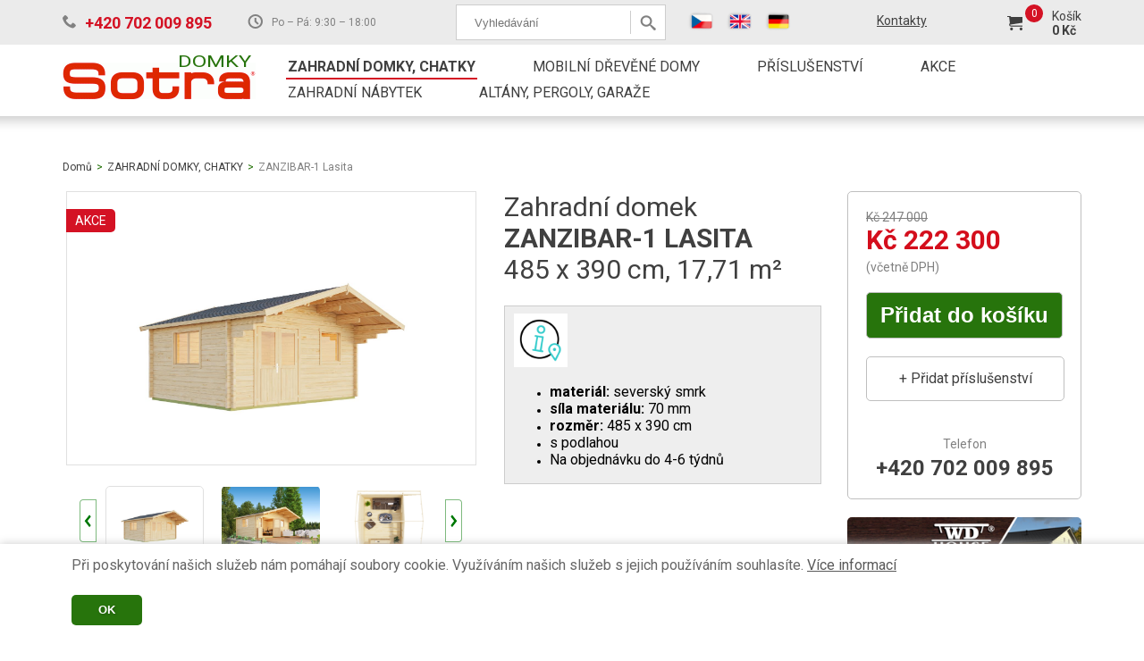

--- FILE ---
content_type: text/html; charset=utf-8
request_url: https://zahradni-domek.eu/zahradni-domky/ZANZIBAR1.html
body_size: 10064
content:
<!DOCTYPE html>
<html xmlns="http://www.w3.org/1999/xhtml">
    <head>
        <meta name="viewport" content="width=device-width, initial-scale=1, maximum-scale=1, minimum-scale=1, user-scalable=no">
        <meta http-equiv="Content-Type" content="text/html; charset=UTF-8">
        <meta name="robots" content="index, follow">

<meta http-equiv="content-type" content="text/html; charset=utf-8" />
<title>ZANZIBAR 1</title>
<meta name="description" content="Prodáváme zahradní domky, zahradní chaty, pergoly, domky na nářadí, dřevěné domy a dřevěné garáže. Centrum vzorových zahradních staveb na Praze východ."/>

        <script type='text/javascript' src='https://code.jquery.com/jquery-1.10.2.min.js'></script>
        <link href="https://fonts.googleapis.com/css?family=Roboto:400,400i,700,700i&display=swap&subset=cyrillic,cyrillic-ext,latin-ext" rel="stylesheet">
        <meta property="og:image" content="/assets/images/logo.png" />
        <meta name="twitter:image" content="/assets/images/logo.png" />
        <link rel="stylesheet" type="text/css" href="/assets/js/fb/jquery.fancybox-1.3.4.css" media="screen"/>
        <script type="text/javascript" src="/assets/js/fb/jquery.mousewheel-3.0.4.pack.js"></script>
        <script type="text/javascript" src="/assets/js/fb/jquery.fancybox-1.3.4.js"></script>
        <link rel="stylesheet" type="text/css" href="/assets/css/style.css?v=1768519424"/>

            <script type="text/javascript">
                $(function() {
                    $(document).bind('resize', function() { sizer(); });
                    sizer();
                    /*$('#leftmenu ul > li').bind('click', function(){
                        if ($(window).width() < 700 && $(this).find('ul').length) {
                            if ($(this).closest('li.activer').length == '0') {
                                if ($(this).hasClass('activer')) {
                                    $(this).toggleClass('activer');
                                } else {
                                    $('.activer').removeClass('activer');
                                    $(this).toggleClass('activer');
                                }
                                return false;
                            } else {
                                return true;
                            }
                        }
                    });*/
                });
                function sizer(){
                    if ($(window).width() < 700) {
                        $('meta[name="viewport"]').attr('content','width=device-width, initial-scale=1, maximum-scale=1, minimum-scale=1, user-scalable=no');
                        $('#main-menu').css({
                            width: '100%'
                        });
                    } else {
                        $('meta[name="viewport"]').attr('content','width=device-width, initial-scale=0.80, maximum-scale=0.80, minimum-scale=0.80, user-scalable=no');
                        $('#main-menu').css({
                            width: 'calc(100% - 220px)'
                        });
                        if ($('#main-menu ul li').length > 5) {
                            $('#main-menu').css({
                                'margin-top': '10px'
                            });
                        }
                    }
                    $('#main-menu').fadeIn();
                }
            </script>
            <style>
                #main-menu { margin-top:30px; display:none; }
                #main-menu ul li { padding-top:5px; }
                #main-menu ul li a { border-bottom: 2px solid transparent; }
            </style>
            <link rel="stylesheet" href="/assets/css/mobile.css?v=1768519424" media="only screen and (max-width:600px)"/>
    </head>
    <body><script>(function(){var f=nc_stats_analytics_event=function(){f.E?f.E.push(arguments):f.E=[arguments]}})();nc_stats_analytics_event('view_item',{"event_category":"engagement","items":[{"name":"ZANZIBAR-1 Lasita","id":"31:433","brand":"","category":"","variant":"","price":222300,"quantity":1}]});</script><script src="/netcat/modules/stats/js/nc_stats_analytics_event.min.js" defer></script>
        <div id="header-line">
            <div class='center-wrap'>
                <div class='float-left-wrap phone-block'><a href="tel:+420702009895" class='bold dnone red px18 phone-icon'>+420 702 009 895</a></div>
                <div class='float-left-wrap times-block lgray px12 times-icon'>Po – Pá: 9:30 – 18:00</div>
                <div class='float-right-wrap'>
                    <div id="header-cart" class='relative-wrap pointer divhref' data-href='/cart/'>
                                                                                                                        <div class='absolute-wrap items_count'>0</div>
                        <a href="/cart/" class='px14 dnone color40'>Košík</a><br/>
                        <span class='px14 color40 bold'><span class='total'>0</span> Kč</span>
                    </div>
                </div>
                <div class='float-right-wrap contacts-link'>
                    <a href="/contacts/" class='px14 color40'>Kontakty</a>
                </div>
                <div class='float-right-wrap languages'>
                    <a href="http://zahradni-domek.eu/" class='dnone'><img src='/assets/images/cz.png' border='0'/></a>
                    <a href="#" class='dnone'><img src='/assets/images/uk.png' border='0'/></a>
                    <a href="#" class='dnone'><img src='/assets/images/de.png' border='0'/></a>
                </div>
                <div class='float-right-wrap searchbox'>
                    <div id="search-wrap">
                        <form method="get" action="/search/">
                            <input type="text" name="search_query" value="" placeholder="Vyhledávání">
                            <input type="submit">
                        </form>
                    </div>
                </div>
                <div class='clear'></div>
            </div>
        </div>
        <div id="header-line-second">
            <div class='center-wrap'>
                <div class='absolute-wrap nodesc' id="cheap">
                    <a href="#" onClick="$('#main-menu ul').slideToggle(); return false;">
                        <svg version="1.1" xmlns="http://www.w3.org/2000/svg" viewBox="0 0 24 24" xmlns:xlink="http://www.w3.org/1999/xlink" enable-background="new 0 0 24 24">
                          <g>
                            <path d="M24,3c0-0.6-0.4-1-1-1H1C0.4,2,0,2.4,0,3v2c0,0.6,0.4,1,1,1h22c0.6,0,1-0.4,1-1V3z"/>
                            <path d="M24,11c0-0.6-0.4-1-1-1H1c-0.6,0-1,0.4-1,1v2c0,0.6,0.4,1,1,1h22c0.6,0,1-0.4,1-1V11z"/>
                            <path d="M24,19c0-0.6-0.4-1-1-1H1c-0.6,0-1,0.4-1,1v2c0,0.6,0.4,1,1,1h22c0.6,0,1-0.4,1-1V19z"/>
                          </g>
                        </svg>
                    </a>
                </div>
                <div class='float-left-wrap logoblock'>
                    <a href="/" class="dnone"><span class='green block absolute-wrap px24 uppercase'>DOMKY</span><img src='/assets/images/logo.png' border="0"/></a>
                </div>
                <div class='float-right-wrap' id="main-menu">
                    <ul>
                        <li class="active"><a href="/zahradni-domky/" >ZAHRADNÍ DOMKY, CHATKY</a></li><li><a href="/Mobilni_domy-1/">MOBILNÍ DŘEVĚNÉ DOMY</a></li><li><a href="/prislusenstvi/">PŘÍSLUŠENSTVÍ</a></li><li><a href="/akce-1/">AKCE</a></li><li><a href="/zahradni-nabytek-1/">ZAHRADNÍ NÁBYTEK</a></li><li><a href="/altany-pergoly/">ALTÁNY, PERGOLY, GARAŽE</a></li>   
                    </ul>
                </div>
            </div>
        </div>
<div class='center-wrap contiwrap'>
            <div class='clear h50'></div>
                                                            <ul class='bread'><li><a href='/' class='px12 dnone dhover' title='Domů'>Domů</a></li><li class='divider px12 green'>></li><li><a href='/zahradni-domky/' class='px12 dnone dhover' title='ZAHRADNÍ DOMKY, CHATKY'>ZAHRADNÍ DOMKY, CHATKY</a></li><li class='divider px12 green'>></li><li><a href='/zahradni-domky/ZANZIBAR1.html' class='dnone px12 active ' title='ZANZIBAR-1 Lasita'>ZANZIBAR-1 Lasita</a></li></ul>        <div class='clear'></div>

            
    <div class='tpl-block-full tpl-component-netcat-module-netshop-goods-stub' id='nc-block-ec4b675a344b11d0a14623b4b8b9ecd0'><style>
    #fixed-wrap {
        position:fixed;
        top:0px; left:0px;
        width:100%;
        height:107px;
        background:url(/assets/images/f-wrapbg.png) left center repeat-x;
        z-index:100;
        box-sizing:border-box;
    }
</style>
<div id="fixed-wrap" class='dn'>
    <div class='center-wrap'>

        <div id="fixed1" class='float-left-wrap'>
            <div class='clear h25'></div>
            <span class='color40 px18'>Zahradní domek</span> <b class='bold color40 px18 uppercase'>ZANZIBAR-1 Lasita</b>
            <span class='block color40 px18'>485 x 390 cm, 17,71 m²</span>
        </div>
        
        <div id="price-block" style='border:0px; padding:0px;'>
           <div class='float-right-wrap' style="margin-top: 25px; width: 250px; margin-left: 100px;">
                 <form class="tpl-variable-part addtocart" action="/netcat/modules/netshop/actions/cart.php"
                       data-gocart_close="Pokračovat v nákupu"
                       data-addtocart="Produkt úspěšně přidán do košíku"
                       data-gocart="Přejít do košíku"
                       method="post">
                    <input type="hidden" name="redirect_url" value="/zahradni-domky/ZANZIBAR1.html"/>
                    <input type="hidden" name="cart_mode" value="add"/>
                    <input type="hidden" name="json" value="1"/>
                    <input type="hidden" name="cart[31][433]" value="1" min="0" data-units="" />
                    <button class="tpl-link-cart-add" type="submit">Přidat do košíku</button>
                </form>
           </div>
           <div class='float-right-wrap' style='margin-top: 10px;'>
                                  <s class='px14 lgray'>Kč 247 000</s>
                              <b class='px30 block redred'>Kč 222 300</b>
               <div class='clear h5'></div>
               <span class='px14 lgray'>(včetně DPH)</span>
           </div>

       </div>

    </div>
</div>
<div id="item_page">
    <div class='right-block float-right-wrap'>
       <div id="price-block">
                          <s class='px14 lgray'>Kč 247 000</s>
                      <b class='px30 block redred'>Kč 222 300</b>
           <div class='clear h5'></div>
           <span class='px14 lgray'>(včetně DPH)</span>
           <div class='clear h20'></div>
           <form class="tpl-variable-part addtocart" action="/netcat/modules/netshop/actions/cart.php"
                 data-addtocart="Produkt úspěšně přidán do košíku"
                 data-gocart="Přejít do košíku"
                 method="post">
              <input type="hidden" name="redirect_url" value="/zahradni-domky/ZANZIBAR1.html"/>
              <input type="hidden" name="cart_mode" value="add"/>
              <input type="hidden" name="json" value="1"/>
              <input type="hidden" name="cart[31][433]" value="1" min="0" data-units="" />
              <button class="tpl-link-cart-add" type="submit">Přidat do košíku</button>
          </form>
          <div class='clear h20'></div>
                    <a href="/prislusenstvi/" class='pridat' target="_blank">+ Přidat příslušenství</a>
          <div class='clear h40'></div>
          <div class='center'>
              <span class='px14 lgray'>Telefon</span>
              <div class='clear h5'></div>
              <a href="tel:+420702009895" class='dnone dhover color40 px24 bold'>+420 702 009 895</a>
          </div>
       </div>
       <div class='nomobile'>
       <div class='tpl-block-18'><div class="tpl-block-list tpl-component-156" id="nc-block-2622c0e3cf0f8345cbad68b515601408"><div id="bannersss"><a href="http://wd-house.cz/" target="_blank" class='element dnone'><img style="width:100%; height:auto; margin-top:20px;" class="radius-5px" src='/netcat_files/553_2.png' border="0"/></a>
<a href="https://sotra.cz/" target="_blank" class='element dnone'><img style="width:100%; height:auto; margin-top:20px;" class="radius-5px" src='/netcat_files/553_3.png' border="0"/></a>
</div></div></div>       </div>
       <div class='clear h20'></div>
       <div id="goods-menu" class='nomobile'>
           <div id="mixed">
                                                 <a href="#tinfo">Technické informace</a>
                                                 <a href="#othergoods">Příslušenství</a>
                              <a href="#webest">Naše výhody</a>
               <a href="#montaz">Doprava a montáž</a>
                                         </div>
           <div id="bidabox">
               <a href="tel:+420702009895" class='picon bold px20 color40 dnone'>+420 702 009 895</a>
               <div class='clear h20'></div>
               <a href="mailto:info@zahradni-domek.eu" class='eicon px14 color40 dnone'>info@zahradni-domek.eu</a>
           </div>
           <div class='nomobile'>
           <div class='tpl-block-18'><div class="tpl-block-list tpl-component-156" id="nc-block-1241b6a3479877bb26a205624463e107"><div id="bannersss"></div></div></div>           </div>
       </div>
       <script type="text/javascript">
           $(function(){ 
               $(window).scroll(function(){
                    scroll();
               });
               scroll();
               $('#mixed a').bind('click', function(){
                   var tp = $($(this).attr('href')).offset();

                   $('html, body').animate({scrollTop:(tp.top-100)}, '300');
                   return false;
               });
           });
           function scroll() {
               var sctop = $(window).scrollTop()-750,
                   top   = 122;
               
               var hei = $('body').height(),
                   whe = $('#goods-menu').height(),
                   sct = $(window).scrollTop(),
                   nol = (hei*1 - (sct*1+whe*1+top*1)) - 525;
               
               if ( nol <= 0 ) {
                   top = top + nol;
               }
               
               if (sctop<0) 
                   sctop = 0;
               if (sctop==0 ){
                   $("#goods-menu").css({ 'position' : 'relative', 'top' : '0px'});
               } else {
                   $("#goods-menu").css({ 'position' : 'fixed', 'top' : top + 'px'});
               }

               //console.log(nol);
               //console.log();
               //console.log($(window).scrollTop());
               //fixed-wrap
               if ($(window).width()*1 > 700) {
                   if ($(window).scrollTop() > 456) {
                       $('#fixed-wrap').show();
                   } else {
                       $('#fixed-wrap').hide();
                   }
               }
               //$("#goods-menu").stop().animate({"marginTop": (sctop) + "px"}, 0 );
           }
       </script>

    </div>
    <div class='left-block float-right-wrap'>
        <div class="float-left-wrap" id="goodimages">
            <div class="mainimage  relative-wrap">
                                <img src="/netcat_files/262_433.jpg" border="0" class='pointer' data-id="1" style="max-width:100%; height:auto;"/>
                            <div class='sale absolute-wrap'>AKCE</div>            </div>
                                        <div class='moreimages'>
                  <div class=' slidertwo'>
                    <ul class='bxslider' id="slider2">
                                              <li class='element active'>
                          <a data-id="1" href="/netcat_files/262_433.jpg" style='background:url(/netcat_files/262_433.jpg) no-repeat;'></a>
                        </li>
                                                                    <li class='element'>
                          <a data-id="2" href="/netcat_files/multifile/268/433/6cca7c0e_7416_4ffd_87f2_8a37f7858455.jpg" style='background:url(/netcat_files/multifile/268/433/6cca7c0e_7416_4ffd_87f2_8a37f7858455.jpg) no-repeat;'></a>
                        </li>
                                              <li class='element'>
                          <a data-id="3" href="/netcat_files/multifile/268/433/e6d0a328_46d1_42e6_ace9_b0c298f4e514.png" style='background:url(/netcat_files/multifile/268/433/e6d0a328_46d1_42e6_ace9_b0c298f4e514.png) no-repeat;'></a>
                        </li>
                                          </ul>
                  </div>
                </div>
                        <div class='dn dnimages'>
                                    <a rel="example_group" data-id="1" class='fancybox' href="/netcat_files/262_433.jpg"></a>
                                                                            <a rel="example_group" data-id="2" class='fancybox' href="/netcat_files/multifile/268/433/6cca7c0e_7416_4ffd_87f2_8a37f7858455.jpg"></a>
                                            <a rel="example_group" data-id="3" class='fancybox' href="/netcat_files/multifile/268/433/e6d0a328_46d1_42e6_ace9_b0c298f4e514.png"></a>
                                                </div>
            <div class='clear'></div>
        </div>
        <div class='float-right-wrap' id="goods_info">
            <span class='block color40 px30'>Zahradní domek</span>
            <b class='bold block color40 px30 uppercase'>ZANZIBAR-1 Lasita</b>
            <span class='block color40 px30'>485 x 390 cm, 17,71 m²</span>
            <div class='clear h20'></div>
            <p></p>
<div class="class-div" style="background:#eee;border:1px solid #ccc;padding:5px 10px;">
<p><img alt="" src="/netcat_files/userfiles/1/icons/free-animated-icon-info-6844415.gif" style="width: 60px; height: 60px;" /></p>
<ul>
<li><span style="font-size:16px;"><strong>materi&aacute;l: </strong>seversk&yacute; smrk</span></li>
<li><span style="font-size:16px;"><strong>s&iacute;la materi&aacute;lu: </strong>70&nbsp;mm</span></li>
<li><span style="font-size:16px;"><strong>rozměr: </strong>485 x 390 cm</span></li>
<li><span style="font-size:16px;">s podlahou</span></li>
<li><span style="font-size:16px;">Na objedn&aacute;vku do 4-6&nbsp;t&yacute;dnů</span></li></ul></div>
<p></p>            <div class='clear h30'></div>
                    </div> 
        <div class='clear h30'></div>
        <div class='clear border-top'></div>
        <div id="item_description">
            <div class='px24 bold color40'>Zahradní domek ZANZIBAR-1 Lasita 485 x 390 cm, 17,71 m²</div>
            <p></p>
<div class="class-div" style="background:#eee;border:1px solid #ccc;padding:5px 10px;">
<p><img alt="" src="/netcat_files/userfiles/1/icons/free-animated-icon-search-8722522.gif" style="width: 60px; height: 60px;" /></p>
<p><span style="font-size:16px;"><strong>Představujeme&nbsp;modern&iacute;&nbsp;řadu&nbsp;zahradn&iacute;ch chatek&nbsp;od l&iacute;dra ve v&yacute;robě kvalitn&iacute;ch dřevěn&yacute;ch domků, pergol a gar&aacute;ž&iacute; LASITA Maja!</strong>&nbsp;</span></p>
<p><span style="font-size:16px;">Rouben&yacute; zahradn&iacute; domek Zanzibar 1 je nejen prostorn&yacute;, ale i &uacute;tuln&yacute;! Tato chata m&aacute; potenci&aacute;l st&aacute;t se druh&yacute;m domovem. M&aacute; mnoho způsobů využit&iacute;, od uskladněn&iacute; zahradn&iacute;ho n&aacute;řad&iacute; až po př&iacute;jemn&eacute; posezen&iacute; s rodinou. Modern&iacute; dřevěn&aacute; chata Zanzibar 1 je k dispozici s rozměry z&aacute;kladny 485 x 390 cm, m&aacute; dřevěnou podlahu vyrobenou z palubek o tlou&scaron;ťce 18 mm. Materi&aacute;l stěn m&aacute; tlou&scaron;ťku 70 mm, objem chatky je 45,16 m&sup3;&nbsp; a tvoř&iacute; ji kvalitn&iacute; dřevo seversk&yacute;ch jehličnanů. Tak&eacute; pod zastře&scaron;enou ter&aacute;skou s přesahem 150 cm str&aacute;v&iacute;te se sv&yacute;mi milovan&yacute;mi kr&aacute;sn&eacute; chv&iacute;le.</span></p>
<p><span style="font-size:16px;">Dveře 1x&nbsp;1580 x 1933&nbsp;mm /dvoukř&iacute;dl&eacute;, poloprosklen&eacute;, dvojsklo/<br />
Okno&nbsp; 1x&nbsp;1374 x 916&nbsp;mm /dvoukř&iacute;dl&eacute; okno, otev&iacute;rateln&eacute; dovnitř, dvojsklo/, 1x&nbsp;916 x 916 mm /jednokř&iacute;dl&eacute; okno, otev&iacute;rateln&eacute; dovnitř, dvojsklo/</span></p>
<p><span style="font-size:16px;"><strong>Podlaha</strong>: palubky 18 x 90 mm,&nbsp;<strong>souč&aacute;st&iacute; balen&iacute;</strong></span></p>
<p><span style="font-size:16px;">Domek je vyroben a dod&aacute;n jako stavebnice.&nbsp;Souč&aacute;st&iacute; dod&aacute;vky je kompletn&iacute; kov&aacute;n&iacute;, podlaha a dřevěn&yacute; ro&scaron;t.&nbsp;Podlaha a stře&scaron;n&iacute; prkna jsou ře&scaron;eny&nbsp;pero-dr&aacute;žkov&yacute;m syst&eacute;mem.&nbsp;</span></p>
<p><span style="font-size:16px;"><strong><b>DOPRAVA A MONT&Aacute;Ž PO CEL&Eacute; ČR</b></strong></span></p>
<p><span style="font-size:16px;"><strong>Souč&aacute;st&iacute; dod&aacute;vky nejsou stře&scaron;n&iacute; krytiny, barvy a laky. Ceny zahradn&iacute;ch domků jsou uvedeny bez mont&aacute;že a dopravy.</strong></span></p>
<p><strong><span style="font-size:16px;">Podrobněj&scaron;&iacute; informace ke každ&eacute;mu modelu naleznete v přiložen&eacute;m technick&eacute;m v&yacute;kresu</span>&nbsp;<a href="http://zahradni-domek.eu/netcat_files/ZANZIBAR1_nakres.pdf"><img alt="" src="/netcat_files/userfiles/1/icons/free-animated-icon-download-8948309.gif" style="width: 35px; height: 35px;" /></a></strong></p></div>
<p></p>
<div class="class-div" style="background:#eee;border:1px solid #ccc;padding:5px 10px;">
<p><img alt="" src="/netcat_files/userfiles/1/icons/free-animated-icon-idea-6172533.gif" style="width: 60px; height: 60px;" /></p>
<p><span style="color:#27740c;"><strong>&Scaron;ir&scaron;&iacute; nab&iacute;dku s podrobnostmi k jednotliv&yacute;m domkům </strong></span><span style="color:#FF0000;"><strong>Lasita Maja</strong></span><span style="color:#27740c;"><strong> najdete v katalogu </strong></span><a href="http://www.lasita.online/2021_files/FB_MLIG_EN/2021_LasitaMaja_mlig.html#p=1" target="_blank"><span style="color:#FF0000;"><strong>&rArr; zde</strong></span></a>.</p>
<p>Radi V&aacute;m poskytneme dal&scaron;&iacute; informace o zvolen&eacute;m domku.</p>
<p><strong>Skoro u v&scaron;ech zahradn&iacute;ch domků je možn&eacute; během mont&aacute;že zrcadlově zaměnit levou stěnu za pravou kvůli um&iacute;stěn&iacute; oken.</strong></p>
<p>Fotografie jsou pouze orientačn&iacute;.&nbsp;Před n&aacute;kupem ověřte, že produkt m&aacute; požadovan&eacute; vlastnosti dle technick&eacute;ho v&yacute;kresu. Snaž&iacute;me se o maxim&aacute;ln&iacute; přesnost fotografi&iacute;, bohužel nemůžeme vždy zaručit jejich 100% spr&aacute;vnost.<strong> </strong></p></div>
<p></p>
<div class="class-div" style="background:#eee;border:1px solid #ccc;padding:5px 10px;">
<p><img alt="" src="/netcat_files/userfiles/1/icons/free-animated-icon-hammer-8629362.gif" style="width: 60px; height: 60px;" /></p>
<p><strong>Mont&aacute;ž</strong>:&nbsp;vypoč&iacute;t&aacute;v&aacute;&nbsp;se individu&aacute;lně s ohledem na vzd&aacute;lenost, model&nbsp;domku&nbsp;apod. R&aacute;di pro v&aacute;s uděl&aacute;me cenovou nab&iacute;dku!</p>
<p><span style="color:#FF0000;"><strong>Z&aacute;klady pro zahradn&iacute; domky/chatky naleznete ZDE&nbsp;<a href="https://zahradni-domek.eu/zaklady/"><img alt="" src="/netcat_files/userfiles/1/icons/free-animated-icon-click-6416353.gif" style="width: 35px; height: 35px;" /></a></strong></span></p></div>
<p></p>        </div>
                        <div class='clear h30'></div>
        <div id="tinfo">
            <div class='head'>Technické informace</div>
            <div class='cont'>
                                                    <div class="images_t">
                                                    <a rel="example_group_t" data-id="2" class='fancybox' style="background:url(/netcat_files/multifile/495/433/3189f2b8_49b8_400e_92d2_61d77e41d0c6.jpeg) no-repeat;" href="/netcat_files/multifile/495/433/3189f2b8_49b8_400e_92d2_61d77e41d0c6.jpeg"></a>
                                                <div class='clear h20'></div>
                    </div>
                                    <table cellpadding="0" cellspacing="0" style='margin:0 auto;'>
                        <tr>
                            <td>
                                <b class='px16 color40 uppercase'>Montážní návody</b><br/>
                                <span class='px14 color40'></span>
                            </td>
                            <td class='spacer' width="30">&nbsp;</td>
                            <td>
                                <a href="/netcat_files/496_433.pdf" target="_blank" class='white px14 dnone pdfbu'>Stáhnout soubor</a>
                            </td>
                        </tr>
                    </table>
                <div class='clear h20'></div>
                
                                    <table width='100%' cellpadding='0' cellspacing='0' id="tdc">
                                                    <tr>
                                <td class='spacer nomobile' width="130">&nbsp;</td>
                                <td class='bold px14 color40' width="140">Rozměr </td>
                                <td class='spacer nomobile' width="155">&nbsp;</td>
                                <td class='px14 color40'>485 x 390 cm (terasa 485 x 150 cm)</td>
                            </tr>
                                                    <tr>
                                <td class='spacer nomobile' width="130">&nbsp;</td>
                                <td class='bold px14 color40' width="140">Plocha domku </td>
                                <td class='spacer nomobile' width="155">&nbsp;</td>
                                <td class='px14 color40'>17,71 m2</td>
                            </tr>
                                                    <tr>
                                <td class='spacer nomobile' width="130">&nbsp;</td>
                                <td class='bold px14 color40' width="140">Nejvyšší bod stropu </td>
                                <td class='spacer nomobile' width="155">&nbsp;</td>
                                <td class='px14 color40'>292,4 cm</td>
                            </tr>
                                                    <tr>
                                <td class='spacer nomobile' width="130">&nbsp;</td>
                                <td class='bold px14 color40' width="140">Výška stěn </td>
                                <td class='spacer nomobile' width="155">&nbsp;</td>
                                <td class='px14 color40'>217,6  cm</td>
                            </tr>
                                                    <tr>
                                <td class='spacer nomobile' width="130">&nbsp;</td>
                                <td class='bold px14 color40' width="140">Přesah střechy </td>
                                <td class='spacer nomobile' width="155">&nbsp;</td>
                                <td class='px14 color40'>150 cm</td>
                            </tr>
                                                    <tr>
                                <td class='spacer nomobile' width="130">&nbsp;</td>
                                <td class='bold px14 color40' width="140">Plocha střechy </td>
                                <td class='spacer nomobile' width="155">&nbsp;</td>
                                <td class='px14 color40'>31,36 m2</td>
                            </tr>
                                                    <tr>
                                <td class='spacer nomobile' width="130">&nbsp;</td>
                                <td class='bold px14 color40' width="140">Úhel střechy </td>
                                <td class='spacer nomobile' width="155">&nbsp;</td>
                                <td class='px14 color40'>17,1°</td>
                            </tr>
                                                    <tr>
                                <td class='spacer nomobile' width="130">&nbsp;</td>
                                <td class='bold px14 color40' width="140">Rozměr balené palety 1</td>
                                <td class='spacer nomobile' width="155">&nbsp;</td>
                                <td class='px14 color40'>630 x 114 x 53 cm, 1330 kg;</td>
                            </tr>
                                                    <tr>
                                <td class='spacer nomobile' width="130">&nbsp;</td>
                                <td class='bold px14 color40' width="140">Rozměr balené palety 2</td>
                                <td class='spacer nomobile' width="155">&nbsp;</td>
                                <td class='px14 color40'>560 x 114 x 50 cm, 1150 kg</td>
                            </tr>
                                                    <tr>
                                <td class='spacer nomobile' width="130">&nbsp;</td>
                                <td class='bold px14 color40' width="140">Rozměr balené palety 3</td>
                                <td class='spacer nomobile' width="155">&nbsp;</td>
                                <td class='px14 color40'>200 x 114 x 47 cm, 250 kg</td>
                            </tr>
                                            </table>
                                <div class='clear h20'></div>
            </div>
        </div>
                        <div class='clear h30'></div>
        <div id="othergoods" class='boobs'>
            <div class='head'>Příslušenství</div>
            <div class='cont'>
                <div class='center px24 bold color40'></div>
                <div class='clear h30'></div>
                <div id="ogo">
                                        <div class='element'>
                            <div class='img' style="background-image:url(/netcat_files/631_54.jpg);"></div>
                            <div class='cont'>
                                <b class='px14 color40'>Impregnace</b>
                                <a href="/prislusenstvi/impregnace/" class='vice' target="_blank">Více</a>
                            </div>
                        </div>
                                                <div class='element'>
                            <div class='img' style="background-image:url(/netcat_files/631_55.jpg);"></div>
                            <div class='cont'>
                                <b class='px14 color40'>Lazury na dřevo</b>
                                <a href="/prislusenstvi/lazury/" class='vice' target="_blank">Více</a>
                            </div>
                        </div>
                                                <div class='element'>
                            <div class='img' style="background-image:url(/netcat_files/631_53.jpg);"></div>
                            <div class='cont'>
                                <b class='px14 color40'>Střešní krytina šindel</b>
                                <a href="/prislusenstvi/sindel/" class='vice' target="_blank">Více</a>
                            </div>
                        </div>
                                                <div class='element'>
                            <div class='img' style="background-image:url(/netcat_files/631_112.jpg);"></div>
                            <div class='cont'>
                                <b class='px14 color40'>Terasový olej</b>
                                <a href="/prislusenstvi/terasovy-olej/" class='vice' target="_blank">Více</a>
                            </div>
                        </div>
                                                        <div class='clear'></div>
                </div>
            </div>
        </div>
                <div class='clear h30'></div>
        <div id="webest" class='boobs'>
            <div class='head'>Naše výhody</div>
            <div class='cont'>
                <div class='center px24 bold color40 uppercase'>HLAVNÍ PŘEDNOSTI ZAHRADNÍCH DOMKŮ ŘADY SOTRA:</div>
                <div class='clear h30'></div>
                <ul>
                    <li>
                        <b class='block px16 color40 uppercase'>Nejlevnější srubové zahradní domky a chatky v ČR!</b>
                        <span class='px14 color40'>Nízká cena při zachování skvělé kvality</span>
                    </li>
                    <li>
                        <b class='block px16 color40 uppercase'>KVALITNÍ MATERIÁLY A KOMPLETNÍ VÝBAVA</b>
                        <span class='px14 color40'>Všechny naše dřevěné zahradní domky, domky na nářadí a chaty jsou vyrobené z vysušených palubkových desek ze severskyho dřeva, o tloušťce 34 a 44 mm</span>
                    </li>
                    <li>
                        <b class='block px16 color40 uppercase'>SKLADOVÁ DOSTUPNOST</b>
                        <span class='px14 color40'>Držíme stálou skladovou dostupnost nejprodávanějších chatek v našem pražském skladu</span>
                    </li>
                    <li>
                        <b class='block px16 color40 uppercase'>DOPRAVA PO CELÉ ČR A SLOVENSKU!</b>
                        <span class='px14 color40'>Prodáváme dřevěné srubové zahradní domky a chaty po celé České a Slovenské republice.</span>
                    </li>
                </ul>
            </div>
        </div>
        
        <div class='clear h30'></div>
        <div id="montaz" class='boobs'>
            <div class='head'>Doprava a montáž</div>
            <div class='cont'>
                <div id="doprava" class='float-left-wrap'>
                    <b class='block px16 uppercase color40'>DOPRAVA A MONTÁŽ PO CELÉ ČR</b>
                    <span class='color40 px14'>Montážní a dopravní služby zajišťujeme prostřednictvím externích partnerů.</span>
                </div>
                <div id="doprava_button" class='float-right-wrap'>
                    <b class='block px16 uppercase color40'>ceník dopravy</b>
                    <span class='color40 px14 block'></span>
                    <div class='clear h10'></div>
                    <a href="/netcat_files/465_1.pdf" target="_blank" class="white px14 dnone pdfbu">Stáhnout soubor</a>
                </div>
                <div class='clear'></div>
            </div>
        </div>
        
                            <div class='tpl-block-67'><div class="tpl-block-list tpl-component-158" id="nc-block-cd0a00f5e81b27ca2722eb0e0ae01ee3">                    <div class='clear h30'></div>
            <div id="photos" class='boobs'>
                <div class='head'>Přijďte si k nám prohlédnout vzorové domky na adrese Hlavní 128, 251 01 Březí u Říčan</div>
                <div class='cont'>
                    <div id="slidertree">
                        <div class=' slidertwo'>
                            <ul class='bxslider' id="slider3">
                                                                                                            <li class='element'>
                                                                            <a rel="example_group_three" data-id="2" class='fancybox' style="background-image:url(/netcat_files/multifile/638/1/argus3.jpg);" href="/netcat_files/multifile/638/1/argus3.jpg"></a>
                                                                                                                                                <a rel="example_group_three" data-id="3" class='fancybox' style="background-image:url(/netcat_files/multifile/638/1/02.jpg);" href="/netcat_files/multifile/638/1/02.jpg"></a>
                                                                                                                                                <a rel="example_group_three" data-id="4" class='fancybox' style="background-image:url(/netcat_files/multifile/638/1/elza112.jpg);" href="/netcat_files/multifile/638/1/elza112.jpg"></a>
                                                                                                                                                <a rel="example_group_three" data-id="5" class='fancybox' style="background-image:url(/netcat_files/multifile/638/1/Gloria_07.jpg);" href="/netcat_files/multifile/638/1/Gloria_07.jpg"></a>
                                                                                                                                                <a rel="example_group_three" data-id="6" class='fancybox' style="background-image:url(/netcat_files/multifile/638/1/03.jpg);" href="/netcat_files/multifile/638/1/03.jpg"></a>
                                                                                                                                                <a rel="example_group_three" data-id="7" class='fancybox' style="background-image:url(/netcat_files/multifile/638/1/05.jpg);" href="/netcat_files/multifile/638/1/05.jpg"></a>
                                                                                                                                                <a rel="example_group_three" data-id="8" class='fancybox' style="background-image:url(/netcat_files/multifile/638/1/elton8.jpg);" href="/netcat_files/multifile/638/1/elton8.jpg"></a>
                                                                                                                                                <a rel="example_group_three" data-id="9" class='fancybox' style="background-image:url(/netcat_files/multifile/638/1/argus1.jpg);" href="/netcat_files/multifile/638/1/argus1.jpg"></a>
                                                                                                                                                <a rel="example_group_three" data-id="10" class='fancybox' style="background-image:url(/netcat_files/multifile/638/1/palety2.jpg);" href="/netcat_files/multifile/638/1/palety2.jpg"></a>
                                                                                                                                                <a rel="example_group_three" data-id="11" class='fancybox' style="background-image:url(/netcat_files/multifile/638/1/argus13.jpg);" href="/netcat_files/multifile/638/1/argus13.jpg"></a>
                                                                                                                                                <a rel="example_group_three" data-id="12" class='fancybox' style="background-image:url(/netcat_files/multifile/638/1/Gloria_09.jpg);" href="/netcat_files/multifile/638/1/Gloria_09.jpg"></a>
                                                                                                                                                <a rel="example_group_three" data-id="13" class='fancybox' style="background-image:url(/netcat_files/multifile/638/1/argus5.jpg);" href="/netcat_files/multifile/638/1/argus5.jpg"></a>
                                                                            </li>
                                                                                                                                                <li class='element'>
                                                                            <a rel="example_group_three" data-id="14" class='fancybox' style="background-image:url(/netcat_files/multifile/638/1/07.jpg);" href="/netcat_files/multifile/638/1/07.jpg"></a>
                                                                                                </ul>
                        </div>
                    </div>
                    <div class='clear'></div>
                </div>
            </div>
        </div></div>               

    </div>
    
    <script type='text/javascript'>
        $(function(){
            $('#slider2').bxSlider({
                slideWidth: 110,
                minSlides: 2,
                maxSlides: 3,
                moveSlides: 1,
                slideMargin: 20,
                pager : false
            });
            $('#slider3').bxSlider({
                /*slideWidth: 110,*/
                minSlides: 1,
                maxSlides: 1,
                moveSlides: 1,
                slideMargin: 0,
                pager : true
            });
        });
    </script>
</div>
<div class='clear'></div>

</div><div class='clear'></div>
</div>
<div class='clear h50'></div>
        <div id="footer-line">
            <div class='center-wrap'>
                <div class='float-left-wrap footer1-block1 color40'>
                    <div class='clear h20'></div>
                    <span class='px14 block'>Potřebujete poradit? Volejte::</span>
                    <a href="tel:+420702009895" class='bold dnone px30'>+420 702 009 895</a>
                    <div class='clear h20'></div>
                    <span class='px14 block'>Nebo nám napište</span>
                    <a href="mailto:info@zahradni-domek.eu" class="bold px14">info@zahradni-domek.eu</a>
                </div>
                <div class='float-left-wrap footer1-block2'>
                    <a href="/netcat_files/464_1.pdf" class="dnone block banner-filer" target="_blank">
                        <img src="/netcat_files/468_1.jpg" border="0"/>
                        <div class='clear h10'></div>
                        <span class='block pdf-icon'>
                            <b class='px18 block uppercase'></b>
                                                            <span class='lgray px14'>PDF - 9,14 Kb</span>
                                                    </span>
                    </a>
                </div>
                
                <div class='float-left-wrap footer1-block3' target="_blank">
                    <a href="/netcat_files/465_1.pdf" class="dnone block banner-filer" target="_blank">
                        <img src="/netcat_files/469_1.jpg" border="0"/>
                        <div class='clear h10'></div>
                        <span class='block pdf-icon'>
                            <b class='px18 block uppercase'></b>
                                                            <span class='lgray px14'>PDF - 14,23 Kb</span>
                                                    </span>
                    </a>
                    
                                                        
                </div>
                <div class='clear'></div>
            </div>
        </div>
        <div id="footer-line-two">
            <div class='clear h45'></div>
            <div class='center-wrap'>
                <div class='float-left-wrap footer2-block1 color40 relative-wrap'>
                    <a class='dnone' href="/"><span class='green block absolute-wrap px24 uppercase'>DOMKY</span><img src='/assets/images/logo2.png' border="0"/></a>
                    <div class='clear h20'></div>
                    <span class='px14'>Sledujte nás:</span>
                    <div class='clear h10'></div>
                    <a target="_blank" href="https://www.instagram.com/sotra_zahradni_domek/" class='dnone inst-link'></a><a target="_blank" href="https://www.facebook.com/sotradomek/" class='dnone face-link'></a>
                    <div class='clear h20'></div>
                    <p class='px14 color40'>© 2016 - 2026 Bisous s.r.o.</p>
                    <p class='px14 color40'></p>
                </div>
                <div class='float-left-wrap footer2-block2 color40' id="footer-menu">
                    <b class='uppercase bold px14'>Nakupování</b>
                    <li><a href="/contacts/">Kontakty</a></li><li><a href="/moznosti-dopravy/">Možnosti dopravy</a></li><li><a href="/zaklady/">Varianty základu pro domky</a></li><li><a href="/obchodni-podminky/">Obchodní podmínky</a></li><li><a href="/ochrana-osobnich-udaju/">Ochrana osobních údajů</a></li>   
                </div>
                <div class='float-left-wrap footer2-block3 color40 px14'>
                    <b>BISOUS s.r.o.</b>
                    <div class='clear h10'></div>
                    <span>Březí 128, 251 01 Březí u Říčan</span>
                    <div class='clear h5'></div>
                    <a href="tel:+420702009895" class='dnone'>+420 702 009 895</a><br/>
                    <div class='clear h10'></div>
                    <a href="mailto:info@zahradni-domek.eu" class="px14">info@zahradni-domek.eu</a>
                </div>
                <div class='float-right-wrap footer2-block4 color40'>
                                        <div id="footermap" data-lat="" data-lng=""></div>
                </div>
            </div>
            <div class='clear h30'></div>
        </div>
        <!-- Global site tag (gtag.js) - Google Analytics -->
<script async src="https://www.googletagmanager.com/gtag/js?id=UA-91832779-6"></script>
<script>
  window.dataLayer = window.dataLayer || [];
  function gtag(){dataLayer.push(arguments);}
  gtag('js', new Date());

  gtag('config', 'UA-91832779-6');
</script>
        <script src="https://maps.googleapis.com/maps/api/js?key=AIzaSyCAcYoc_UzD8aze0s82ksNN4UptqasOiyg" async defer></script>
        <script src="/assets/js/slider/jquery.bxslider.min.js"></script>
        <script src="/assets/js/slider/plugins/jquery.easing.1.3.js"></script>
        <script src="/assets/js/slider/plugins/jquery.fitvids.js"></script>
        <link href="/assets/js/slider/jquery.bxslider.css" rel="stylesheet"/>
        <script type='text/javascript' src='/assets/js/common.js?v=1768519424'></script>
        <script type="text/javascript">
            $(function(){
                $('#coobut').bind('click', function(){
                    $('#cookiess').hide();
                    $.cookie('hideModal', true, {
                        expires: 28,
                        path: '/'
                    });
                });
                if ($('.dodani2').length) {

                    setDodani();
                }
            });
            function setDodani()
            {
                setTimeout(function(){
                    setDodani();
                    $('.dodani2').fadeToggle( "slow", "linear" );
                }, 1000);
            }
        </script>
                <script src="//yandex.st/jquery/cookie/1.0/jquery.cookie.min.js"></script>
<style>
#cookiess {
    position: fixed;
    bottom: 0px;
    width: 100%;
    background: #fff;
    padding: 10px;
    font-size: 16px;
    box-shadow: 0px 0px 10px #ccc;
    padding-bottom:20px;
}

</style>
<script type="text/javascript">
    $(function(){
        $('#coobut').bind('click', function(){
            $('#cookiess').hide();
            $.cookie('hideModal', true, {
                expires: 28,
                path: '/'
            });
        });

    });

</script>
<div class="cookie-desktop mfcss_bottom-notification" id="cookiess">
    <div id="Desktop_UIClickOnly1_cookieBar" class="cookie-bar" data-cookie="cookie-click-only" style="display: block;">
        <div class="center-wrap">
            <span class="gicon circle_info"></span>
            
            <div class="mfcss_bottom-notification">
                <div class="mfcss_bottom-notification-text">
                    <p>Při poskytov&aacute;n&iacute; na&scaron;ich služeb n&aacute;m pom&aacute;haj&iacute; soubory cookie. Využ&iacute;v&aacute;n&iacute;m na&scaron;ich služeb s jejich použ&iacute;v&aacute;n&iacute;m souhlas&iacute;te.&nbsp;<a href="https://zahradni-domek.eu/cookies/" rel=" noopener noreferrer" target="_blank">V&iacute;ce informac&iacute;</a>&nbsp;</p>
<p></p>                </div>
                <div class="mfcss_bottom-notification-button"><br/>
                    <button id="coobut" type="button" class="btn btn-tertiary pointer m-button m-button-primaryRaised m-button-block m-cookielaw a_button" style='border-radius:5px; -moz-border-radius:5px; -webkit-border-radius:5px; border:0px; padding:0px 30px; height:auto !important; font-weight:bold;'>
                        OK
                    </button>
                </div>
            </div>
            
        </div>
    </div>
</div>
        
</body>
</html>

--- FILE ---
content_type: text/css
request_url: https://zahradni-domek.eu/assets/css/style.css?v=1768519424
body_size: 6955
content:
body { text-align:center; min-width:1000px; overflow-x:hidden !important;  color:#000000; /*background:url(/assets/images/bg_point.png);*/ }
html, body { font-size:12px; margin:0px; padding:0px; width:100%; font-family: 'Roboto', sans-serif; }
html > body { overflow-y: scroll; }
*:first-child+html body { overflow-y: hidden; }

img { border:0px; }

.spacer { font-size:0px; }
.clear { clear:both; }
.pointer { cursor:pointer; }
.dn { display:none; }
.small { font-size:11px; }
.radius { border-radius:10px; -moz-border-radius:10px; -webkit-border-radius:10px; }
.radius-3px, .brad3 { border-radius:3px; -moz-border-radius:3px; -webkit-border-radius:3px; }
.radius-5px { border-radius:5px; -moz-border-radius:5px; -webkit-border-radius:5px; }

.relative-wrap { position:relative; }
.absolute-wrap { position:absolute; }
.fixed-wrap { position:fixed; }

.center-wrap, .cnter-wrap-two { position:relative; top:0px; left:0px; width:100%; margin:0 auto; text-align:left; max-width:1140px; width:1140px; }
.center-wrap-two { width:820px; max-width:820px; margin:0 auto; }

.center { text-align:center; }
.aajax-link { text-decoration:none !important; }
.ajax-link, .aajax-link span { cursor:pointer; border-bottom:1px dashed; text-decoration:none !important; }
.ajax-link:hover, .aajax-link:hover span { border-bottom-style:solid; }
.div-link { cursor:pointer; }

a { color:#595959; text-decoration:underline; }
a:hover, a.active, .active a { /*color:#ffa629;*/ text-decoration:underline; }

p { margin:0px; padding:0px; margin-top:3px; margin-bottom:2px;  font-size:16px; color:#666666; line-height:140%;}
.content p { margin-bottom:20px; font-size:14px; }
.content-container li { font-size:16px; color:#747474; line-height:140%;}
.content-container  { font-size:14px; }

.flex { display:flex; }
.flex-wrap { flex-wrap:wrap}
.lthr { text-decoration:line-through; }
h1 {
    font-weight:bold;
    font-size:30px;
    margin-bottom:10px;
    color:#404040 !important;
    font-weight:bold !important;
}

h1 { margin-top:0px; }
h1, h2, h3, h4, h5 , h6 {
    color:#404040;
    font-family: 'Roboto', sans-serif;
    /*text-transform:uppercase;*/
    /*font-weight:normal !important;*/
}
h2, h3, h4, h5 {
    margin:0px;
    margin-top:20px !important;
    font-weight:bold;

    margin-bottom:10px;
}
h2 {
    font-size:24px;

}
h3 {
    font-size:20px;
    /*color:#39a2b5;*/
}
h4 {
    /* color:#bf5634; */
    font-size:18px;
}
h5 {
    font-size:16px;
    /* color:#c35a38; */

}

.px10 {
    font-size:10px;
}
.px11 {
    font-size:11px;
}
.px12 {
    font-size:12px;
}
.px13 {
    font-size:13px;
}
.px14 {
    font-size:14px;
}
.px15 {
    font-size:15px;
}
.px16 {
    font-size:16px;
}
.px17 {
    font-size:17px;
}
.px18 { font-size:18px; }
.px18imp { font-size:18px !important; }
.px19 {
    font-size:19px;
}
.px20 {
    font-size:20px;
}
.px21 {
    font-size:21px;
}
.px22 {
    font-size:22px;
}
.px23 {
    font-size:23px;
}
.px24 {
    font-size:24px;
}
.px25 {
    font-size:25px;
}
.px26 {
    font-size:26px;
}
.px27 {
    font-size:27px;
}
.px28 {
    font-size:28px;
}
.px29 {
    font-size:29px;
}
.px30 {
    font-size:30px;
}
.px36 {
    font-size:36px;
}
.px48 { font-size:48px; }
.h5 { height:5px; }
.h10 { height:10px; }
.h15 { height:15px; }
.h20 { height:20px; }
.h25 { height:25px; }
.h30 { height:30px; }
.h35 { height:35px; }
.h40 { height:40px; }
.h45 { height:45px; }
.h50 { height:50px; }

.ml20 { margin-left:20px; }
.ml15 { margin-left:15px; }

.block { display:block; }
.bold { font-weight:bold; }
.weightnormal { font-weight:normal; }
.uppercase { text-transform:uppercase; }
.lowercase { text-transform:lowercase; }
.normalcase { text-transform:none; }
.float-left-wrap { float:left; }
.float-right-wrap { float:right; }

.dnone, .dnone:hover { text-decoration:none; }
.dhover:hover { text-decoration:underline; }
.underline { text-decoration:underline; }
.nomar { margin:0px; }

.light { font-weight:light; }

.green { color:#27740c; }
.dlgray { color:#555555 !important; }
.llgray { color:#858484 }
.lgray { color:#808080; }
.red { color:#e31e25; }
.dgray  { color:#4c4c4c; }
.ddgray  { color:#666666; }
.dddgray { color:#444444 !important; }
.dd333  { color:#333333; }
.white { color:#fff; }
.gray { color:#7e7e7e; }
.sbold { font-weight:600; }
.gggray { color:#7a7a7a; }
.color40 { color:#404040; }

.dashedline:hover, .dashedline2:hover { border-bottom-style: solid; }
.dashedline { border-bottom:1px dashed; }
.dashedline2 { border-bottom:2px dashed; }

.orange, .orange-hover:hover { color:#f77807; }
.prpl { color:#5952c1; }
.ddgr { color:#2b2b2b; }

body { margin-top:0px !important; /*background:url(/assets/images/bg.jpg) no-repeat;*/ }
.nc-navbar { display:none !important; }

#header-line { background-color:#ebebeb; height:50px; box-sizing:border-box; margin-bottom:80px; }
.red { color:#d41224; }
.phone-icon:before {
    content:" ";
    display:block;
    float:left;
    background:url(/assets/images/phone-icon.png) no-repeat;
    width:15px;
    height:15px;
    margin-right:10px;
    margin-top: 2px;
}
.times-icon { line-height:20px; }
.times-icon:before {
    content:" ";
    display:block;
    float:left;
    background:url(/assets/images/times-icon.png) no-repeat;
    width:17px;
    height:16px;
    margin-right:10px;
    margin-top:1px;
}
.phone-block { margin-right:40px; }
#header-cart {
    margin-top:10px;
    padding-left:50px;
    background:url(/assets/images/cart.png) left center no-repeat;
}
.phone-block { padding-top:15px; }
.times-block { padding-top:15px; }

.items_count {
    background:#d41224;
    color:#fff;
    font-size:12px;
    width:20px; height:20px;
    -webkit-border-radius: 10px;
    -moz-border-radius: 10px;
    border-radius: 10px;
    text-align:center;
    line-height:20px;
    left: 20px;
    top: -5px;
}
.contacts-link {
    margin-right:90px;
    margin-top:15px;
}
.languages {
    margin-right:90px;
    margin-top: 9px;
}
.languages img {
    height:30px;
    width:auto;
}
#header-line-second {
    height:98px;
    position:absolute;
    background:url(/assets/images/header-line-bg.png) bottom center repeat-x;
    top:50px;
    left:0px;
    width:100%;
    z-index:10;
}
#header-line-second .logoblock {
    padding-top:20px;
    position:relative;
}
#header-line-second .logoblock .absolute-wrap {
    top: 5px;
    right: 5px;
    transform: scale(1, 0.8);
    -webkit-transform: scale(1, 0.8); /* Safari and Chrome */
    -moz-transform: scale(1, 0.8); /* Firefox */
    -ms-transform: scale(1, 0.8); /* IE 9+ */
    -o-transform: scale(1, 0.8); /* Opera */
}
#main-menu { margin-top:35px;  }
#main-menu ul {
    display:block;
    margin:0px; padding:0px;
    list-style:none;
}
#main-menu ul li {
    display:inline-block;
    padding:0px 30px;
    box-sizing:border-box;
}
#main-menu ul li a { font-size:16px; color:#404040; text-decoration:none; display:inline-block; padding:0px 2px 3px 2px; }
#main-menu ul li.active a { border-bottom:2px solid #d41224; font-weight:bold }
#main-menu ul li a:hover { border-bottom:2px solid #d41224; transition: border-width 0.1s linear; }
#main-menu ul li:last-child { padding-right:0px;}

#footer-line { background:#ebebeb; padding:20px 0px; }
#footer-line .center-wrap .float-left-wrap { width:360px; }
#footer-line .footer1-block1 { margin-right:30px; }
#footer-line .footer1-block2 { margin-right:30px; }

.banner-filer {
    background:#ffffff;
    -webkit-border-radius: 5px;
    -moz-border-radius: 5px;
    border-radius: 5px;
    padding:15px 17px 10px 17px;
    border:1px solid #808080;
    box-sizing:border-box;
}

.pdf-icon { padding-left:34px; background:url(/assets/images/pdf-icon.png) left center no-repeat; position:relative; }
.pdf-icon img  { max-width:100%; height:auto; }
.pdf-icon:after {
    position:absolute; content:""; background:url(/assets/images/dwn.png) no-repeat; width:27px; height:27px;
    right: 0px;
    top: 10px;
}
.footer2-block1 { width:300px; margin-right:35px; }
.footer2-block2 { width:260px; margin-right:60px; }
.footer2-block3 { width:195px; }
.footer2-block4 { width:290px; }
.footer2-block1 .absolute-wrap {
    top: -15px;
    left: 126px;
    transform: scale(1, 0.8);
    -webkit-transform: scale(1, 0.8); /* Safari and Chrome */
    -moz-transform: scale(1, 0.8); /* Firefox */
    -ms-transform: scale(1, 0.8); /* IE 9+ */
    -o-transform: scale(1, 0.8); /* Opera */
}

.inst-link {
    margin-right:20px;
    display:inline-block;
    width:33px; height:34px;
    background:url(/assets/images/socials.png) top left no-repeat;
}
.face-link {
    display:inline-block;
    width:34px; height:34px;
    background:url(/assets/images/socials.png) top right no-repeat;
}
.inst-link:hover { background:url(/assets/images/socials.png) bottom left no-repeat; }
.face-link:hover { background:url(/assets/images/socials.png) bottom right no-repeat; }
#footer-menu ul { margin:0px; padding:0px; list-style:none; margin-top:20px; }
#footer-menu ul li { margin-bottom:15px; }
#footer-menu ul li a { font-size:14px; text-decoration:none; }
#footer-menu ul li a:hover, #footer-menu ul li.active a { text-decoration:underline; }
#footermap {
    height:180px; width:100%;
    -webkit-border-radius: 10px;
    -moz-border-radius: 10px;
    border-radius: 10px;
}
.slider ul { margin:0px; padding:0px; list-style:none; }
.slider .bx-wrapper img { margin:0 auto; }
.slider li { position:relative; }
.slider li .absolute-wrap {
    width:100%;
    top:0px;
    left:0px;
    bottom:0px;
    right:0px;
}
.slider li .showblock {
    z-index:2;
    top:50px;
    width:450px;
    text-align:left;
}
.slider li .absolute-wrap.bg {
    z-index:1;
    background:url(/assets/images/bg.png) center no-repeat;
    box-sizing:border-box;
    padding-top:50px;
}
.slider .white { text-shadow: 2px 3px 4px rgba(0, 0, 0, 0.6); }
.slider span.white { font-size:52px; font-weight:bold; line-height:50px; }
.slider p.white { font-size:24px; }
.slider li a.aa_button {
    color:#fff;
    min-width:260px;
    text-align:center;
    display:inline-block;
    background:#d41224;
    -webkit-border-radius: 5px;
    -moz-border-radius: 5px;
    border-radius: 5px;
    line-height:60px;
    font-size:18px;
    padding:0px 20px;
    text-decoration:none;
}
.slider li a.aa_button:hover {
    background:#cb1223;
    text-decoration:underline;
}
#mpage_text p { color:#404040; font-size:16px; }

.nodesc { display:none; }
.content { font-size:16px; color:#838383; line-height:140%; }
.content a { color:#cb1223; }
.content ul, .content ol { color:#838383; padding-left:15px; font-size:16px;}
.content p { margin-bottom:20px; }

.content table { color:#838383;  border-spacing: 2px;
    border-collapse: separate; }
.content table td, .content table th { margin:2px; border:1px solid #a59e95; padding:2px 5px; box-sizing:border-box; font-size:14px; }
.content table th { color:#333333; font-size:16px; }

.bread { margin:0px; padding:0px; list-style:none; display:block; margin-bottom:20px; }
.bread li { list-style:none; display:inline-block; }
.bread li a { color:#3e3e3e; }
.bread li.divider { color:#27740c; margin: 0px 5px; }
.bread li a.active { color:#808080; text-decoration:none; }

#double-block .left {
    float:left;
    width:360px;
    height:350px;
    -webkit-border-radius: 5px;
    -moz-border-radius: 5px;
    border-radius: 5px;
    box-shadow: 2px 2px 20px 0px rgba(0, 0, 0, 0.15);
    border:1px solid #e6e6e6;
    box-sizing:border-box;
    padding:65px 45px 0px 45px;
}
#double-block .left ul {
    margin:0px; padding:0px;
    list-style:none;
}
.contacts-icon { clear:both; margin-bottom:40px; }
.contacts-icon:before {
    content:" ";
    display:block;
    float:left;
    width:18px;
    height:19px;
    background-image:url(/assets/images/contacts-icons.png);
    background-repeat: no-repeat;
    margin-right:17px;
}
.contacts-icon1:before { background-position: top 0px left 0px; }
.contacts-icon2:before { background-position: top 0px left -18px; }
.contacts-icon3:before { background-position: top 0px left -36px; }
.contacts-icon4:before { background-position: top 0px left -54px; }
#contmap { width:750px; height:350px;
    -webkit-border-radius: 5px;
    -moz-border-radius: 5px;
    border-radius: 5px;
    float:right;
}

#bannerbox .element {
    width:100%;
    height:320px;
    position:Relative;
}
#bannerbox .element .left {
    position:absolute;
    left:0px; top:0px;
    z-index:1;
    width:770px;
    height:320px;
    float:left;
    /*-webkit-clip-path: polygon(0px 320px,675px 320px,770px 0px,0px 0px);
    clip-path: polygon(0px 320px,675px 320px,770px 0px,0px 0px);*/
}
#bannerbox .element .right {
    position:absolute;
    right:0px; top:0px;
    z-index:2;
    width:457px;
    border-left: 7px solid #fff;
    height:320px;
    float:left;
    /*-webkit-clip-path: polygon(0px 320px,457px 320px,457px 0px,97px 0px);
    clip-path: polygon(0px 320px,457px 320px,457px 0px,97px 0px);*/
}
#bannerbox .element .angle {
    display:none;
    background:url(/assets/images/angle.png) no-repeat;
    width:107px;
    height:320px;
    z-index:3;
    left: 673px;
}
#bannerbox .element .price {
    background:#d41224;
    padding:20px 30px 20px 20px;
    box-shadow: 0px 8px 12px 0px rgba(0, 0, 0, 0.3);
    right: 28px;
    z-index:2;
    top:90px;
}
#bannerbox .element .name {
    padding:20px 30px 20px 20px;
    background:#9e0917;
    right: 55px;
    z-index:1;
    top:179px;
}
#bannerbox .element .right .absolute-wrap {
    left: 110px;
    top: 87px;
    text-shadow: 2px 2px 5px rgba(0, 0, 0, 0.6);
}
#bannerbox .element .right .absolute-wrap a {
    color:#fff;
    text-shadow: 2px 2px 5px rgba(0, 0, 0, 0.6);
}

#objects .element { width:360px; float:left; margin-right:30px; margin-bottom: 30px; }
#objects .element.end-element { margin-right:0px; }
#objects .element .image {
    width:100%; height:280px;
}
#objects .element .image .sale {
    background:#d41224;
    top:20px;
    left:0px;
    padding:5px 10px;
    -webkit-border-radius: 0px 5px 5px 0px;
    -moz-border-radius: 0px 5px 5px 0px;
    border-radius: 0px 5px 5px 0px;
    color:#fff;
    font-size:14px;
}
#objects .element .image .dodani {
    padding:0px 15px 0px 43px;
    font-size:12px;
    color:#404040;
    border:1px solid #bfbfbf;
    background:#fff;
    bottom:4px;
    right:4px;
    line-height:24px;
    background-image:url(/assets/images/dodani4.png);
    background-position:left 15px center;
    background-repeat:no-repeat;
    background-color:#d41224;
    box-shadow: 3px 4px 0px 0px rgba(39, 116, 12, 1);
}
#objects .element .image .dodani.dodani1 {
    color:#fff;
    font-weight:bold;
}
#objects .element .image .dodani.dodani2 {
    color:#000;
    font-weight:bold;
    background-color:#fff;
    z-index:10;
    display:none;
    background-image:url(/assets/images/dodani3.png);
}

#objects .element .smdesc { padding-bottom:10px; }
#objects .element .smdesc ul {
    list-style:none;
    margin:0px;
    padding:0px;
    margin-top:15px;
    margin-left:15px;
}
#objects .element .smdesc ul li:before {
    content:"-";
    margin-left:-15px;
    margin-right:5px;
    margin-bottom:5px;
}
#objects .element .pricebox {
    padding-top:10px;
    padding-bottom:10px;
    border-top:1px solid #bfbfbf;
    border-bottom:1px solid #bfbfbf;
    margin-bottom:10px;
}

.detaily {
    text-decoration:none;
    display:inline-block;
    width:164px;
    line-height:40px;
    color:#fff;
    font-size:16px;
    background:#27740c;
    -webkit-border-radius: 5px;
    -moz-border-radius: 5px;
    border-radius: 5px;
    text-align:center;
}
.detaily:hover {
    background: #275b0c;
    text-decoration:underline;
}

#filter-box {
    width:100%;
    padding:23px 18px;
    background:#ededed;
    -webkit-border-radius: 5px;
    -moz-border-radius: 5px;
    border-radius: 5px;
    box-sizing:border-box;
}


.container {
    margin-top: 7px;
    display: block;
    position: relative;
    padding-left: 25px;
    cursor: pointer;
    -webkit-user-select: none;
    -moz-user-select: none;
    -ms-user-select: none;
    user-select: none;
    font-size:14px;
    color:#404040;
    margin-right:30px;
    float:left;
}

/* Hide the browser's default checkbox */
.container input {
    position: absolute;
    opacity: 0;
    cursor: pointer;
    height: 0;
    width: 0;
}

/* Create a custom checkbox */
.checkmark {
    position: absolute;
    top: 0;
    left: 0;
    height: 14px;
    width: 14px;
    background-color: transparent;
    border:1px solid #c1c1c1;
}

/* On mouse-over, add a grey background color */
.container:hover input ~ .checkmark {
    background-color: #ccc;
}

/* When the checkbox is checked, add a blue background */
.container input:checked ~ .checkmark {
    background-color: transparent;
}

/* Create the checkmark/indicator (hidden when not checked) */
.checkmark:after {
    content: "";
    position: absolute;
    display: none;
}

/* Show the checkmark when checked */
.container input:checked ~ .checkmark:after {
    display: block;
}

/* Style the checkmark/indicator */
.container .checkmark:after {
    left: 4px;
    top: 0px;
    width: 4px;
    height: 8px;
    border: solid #d41224;
    border-width: 0 2px 2px 0;
    -webkit-transform: rotate(45deg);
    -ms-transform: rotate(45deg);
    transform: rotate(45deg);
}

.select2-search--dropdown { display:none !important; }

#pricer { display:block; float:left; margin-right:30px; }
.select2-container { float:left; margin-bottom:0px !important; border:0px !important; }

.select2-container--default .select2-results__option--highlighted[aria-selected] { background-color:#d41224 !important; }

#tsteny>div { float:left; margin-right:5px; }

@media screen and (min-width:700px){
    #tsteny {
        max-width:30%;
    }
    #tsteny>div { max-width:63%; }
    #tsteny>div div { margin-bottom:5px; }
}
#tsteny div div {
    display:inline-block;
    width:80px;
    text-align:center; line-height:32px; border:1px solid #bfbfbf;
    -webkit-border-radius: 5px;
    -moz-border-radius: 5px;
    border-radius: 5px;
    background:#fff;
    color:#404040;
    font-size:14px;
    margin-left:10px;
}
#tsteny div div:hover, #tsteny div div.active {
    background:#27740c;
    color:#fff !important;
}
.select2-container .select2-selection--single { height:32px !important; }
.select2-container--default .select2-selection--single .select2-selection__rendered { line-height:32px !important; }
.select2-container--default .select2-selection--single .select2-selection__arrow { top:3px !important; }

#tsteny { margin-right:30px; }
#tsteny input { display:none; }

#area>div { float:left; margin-right:5px; }
#area div div {
    padding-bottom:6px;
    display:inline-block;
    width:80px;
    text-align:center; line-height:20px; border:1px solid #bfbfbf;
    -webkit-border-radius: 5px;
    -moz-border-radius: 5px;
    border-radius: 5px;
    background:#fff;
    color:#404040;
    font-size:14px;
    margin-left:10px;
}
#area div div:hover, #area div div.active {
    background:#27740c;
    color:#fff !important;
}
#area input { display:none; }
.closermoser { margin-top: 8px; }

#item_page .right-block {
    width:262px;
}
#item_page .left-block {
    width:845px;
    margin-right: 29px;
}

.moreimages ul { margin:0px; padding:0px; list-style:none; }
.moreimages { margin-top:20px; }
.moreimages .element a {
    width:110px; height:79px; border:1px solid transparent; box-sizing:border-box; display:block;
    -webkit-border-radius: 5px;
    -moz-border-radius: 5px;
    border-radius: 5px;
    background-position:center !important;
    background-size:cover !important;
}
.moreimages .element.active a { border-color:#e0e0e0; }
.moreimages .slidertwo { border:0px; padding-bottom:0px; }

.mainimage img { border:1px solid #e0e0e0; }

.moreimages .bx-next { right: -29px !important; }
.moreimages .bx-prev { left: -29px !important; }
.moreimages .bx-next, .moreimages .bx-prev {
    background:url(/assets/images/arrows.png) no-repeat !important;
    height:48px !important;
    width:19px !important;
}
.moreimages .bx-next { background-position:-19px -48px !important; }
.moreimages .bx-prev { background-position:0px 0px !important; }

.moreimages .bx-next:hover { background-position:-19px 0px !important; }
.moreimages .bx-prev:hover { background-position:0px -48px !important; }

.mainimage .sale {
    background:#d41224;
    top:20px;
    left:0px;
    padding:5px 10px;
    -webkit-border-radius: 0px 5px 5px 0px;
    -moz-border-radius: 0px 5px 5px 0px;
    border-radius: 0px 5px 5px 0px;
    color:#fff;
    font-size:14px;
}

#goodimages {
    width:457px;
    margin-right:30px;
}
#goods_info { width:355px; }
#goods_info p { color:#404040; }

.deliveryr {
    color:#d41224;
    font-weight:bold;
    background:url(/assets/images/dodanin1.png) left center no-repeat;
    padding-left:35px;
    line-height:20px;
    display: inline-block;
}
.border-top {
    border-top:1px solid #bbbbbd;
    padding-bottom:25px;
}
#item_description p {
    margin-bottom:20px;
    color:#404040;
}
#tinfo {
    border:1px solid #bfbfbf;
    -webkit-border-radius: 5px;
    -moz-border-radius: 5px;
    border-radius: 5px;
}
#tinfo .head {
    background:#27740c;
    color:#fff;
    padding-left:20px;
    padding-right:20px;
    line-height:30px;
    font-size:16px;
    border-bottom:1px solid #bfbfbf;
}
#tinfo .cont {
    padding:30px;
}
.images_t a {
    display:block;
    float:left;
    margin:2px;
    width:191px; height:150px;
    background-size:cover !important;
    background-position:center !important;
}
#tdc td { line-height:35px; }
#tdc tr:nth-child(odd) { background:#e6e6e6; }

.pdfbu {
    display:inline-block;
    -webkit-border-radius: 5px;
    -moz-border-radius: 5px;
    border-radius: 5px;
    background:#d40e1c;
    line-height:40px;
    padding:0px 45px 0px 20px;
    background-image:url(/assets/images/pdf.png);
    background-position:center right 10px;
    background-repeat:no-repeat;
}
.pdfbu:hover { background-color: #b60e1c; }


.boobs {
    border:1px solid #bfbfbf;
    -webkit-border-radius: 5px;
    -moz-border-radius: 5px;
    border-radius: 5px;
}
.boobs .head {
    background:#27740c;
    color:#fff;
    padding-left:20px;
    padding-right:20px;
    line-height:30px;
    font-size:16px;
    border-bottom:1px solid #bfbfbf;
}
.boobs .cont {
    padding:30px;
}

.vice:hover { text-decoration:none; color:#fff; background:#27740c; }
.vice {
    line-height:36px;
    border:1px solid #27740c;
    color:#27740c;
    font-size:14px;
    font-weight:bold;
    width:calc(100% - 40px);
    display:inline-block;
    -webkit-border-radius: 5px;
    -moz-border-radius: 5px;
    border-radius: 5px;
    text-align:center;
    text-decoration:none;
    position:absolute;
    bottom:20px;
    left:20px;
}

#ogo .element {
    width:180px;
    height:265px;
    background:#fff;
    -webkit-border-radius: 5px;
    -moz-border-radius: 5px;
    border-radius: 5px;
    box-shadow: 3px 4px 30px 0px rgba(0, 0, 0, 0.15);
    float:left;
    margin-right:20px;
    margin-bottom:20px;
    position:relative;
}
#ogo .element .cont { padding:20px; }
#ogo .element:nth-child(4n) { margin-right:0px; }
#ogo .element .cont .px14.color40 {
    overflow: hidden;
    height: 51px;
    display: block;
}
#ogo .element .img {
    width:100%;
    height:130px;
    background-size:cover !important;
    background-position:center;
}

#webest li { margin-top:30px; position:relative; }
#webest ul { list-style:none; margin-left:20px; }
#webest li:before {
    content:"";
    display:block;
    position:absolute;
    background:url(/assets/images/gal.png) no-repeat;
    width:33px; height:33px;
    left:-45px;
}

#doprava { margin-left:80px; width:280px; }

#slider3 {
    margin:0px;
    padding:0px;
    list-style:none;
}
#slider3 .element a {
    width:180px; height:128px;
    display:block;
    float:left;
    background-size:cover !important;
    background-repeat:no-repeat;
    background-position:center;
    -webkit-border-radius: 5px;
    -moz-border-radius: 5px;
    border-radius: 5px;
    margin-right:20px;
    margin-bottom: 32px;
}
#slider3 .element a:nth-child(4n){ margin-right:0px; }
.bx-wrapper .bx-pager {
    bottom: -6px !important;
}
.bx-wrapper .bx-pager .bx-pager-item {
    width:10%;
    height:8px;
    border:1px solid #bbbbbd;
    -webkit-border-radius: 5px;
    -moz-border-radius: 5px;
    border-radius: 5px;
    margin:0px 10px;
}
.bx-wrapper .bx-pager.bx-default-pager a {
    width:100% !important;
    height:8px !important;
    margin:0 auto !important;
    -webkit-border-radius: 5px;
    -moz-border-radius: 5px;
    border-radius: 5px;
}
.bx-wrapper .bx-pager.bx-default-pager a.active {
    background:#27740c !important;
}
#slidertree .bx-wrapper .bx-controls-direction a {
    background-image:url(/assets/images/arrows2.png) !important;
    background-repeat:no-repeat !important;
    width:9px !important;
    height:19px !important;
    top:auto !important;
    margin-top:-5px;
}
#slidertree .bx-wrapper .bx-controls-direction a.bx-prev  { background-position:left top; left:30px; }
#slidertree .bx-wrapper .bx-controls-direction a.bx-prev:hover  { background-position:left bottom; }
#slidertree .bx-wrapper .bx-controls-direction a.bx-next  { background-position:right bottom; right:30px; }
#slidertree .bx-wrapper .bx-controls-direction a.bx-next:hover  { background-position:right top; }

.slider .bx-wrapper .bx-pager {
    bottom: -24px !important;
}

#price-block {
    padding:20px;
    border:1px solid #bfbfbf;
    -webkit-border-radius: 5px;
    -moz-border-radius: 5px;
    border-radius: 5px;
}

.redred { color:#d40e1c; }

.tpl-link-cart-add {
    border:1px solid #bfbfbf;
    -webkit-border-radius: 5px;
    -moz-border-radius: 5px;
    border-radius: 5px;
    color:#fff;
    font-weight:bold;
    font-size:24px;
    background:#27740c;
    line-height:48px;
    width:100%;
    cursor:pointer;
}
.tpl-link-cart-add:hover {
    background: #29600d;
}

.pridat {
    line-height:48px;
    border:1px solid #bfbfbf;
    -webkit-border-radius: 5px;
    -moz-border-radius: 5px;
    border-radius: 5px;
    display:inline-block;
    width:100%;
    text-align:center;
    font-size:16px;
    color:#404040;
    text-decoration:none;
}
.pridat:hover { text-decoration:underline; }

#fancybox-close { color:transparent; }


#goods-menu #mixed a {
    border:1px solid #bbbbbd;
    -webkit-border-radius: 5px;
    -moz-border-radius: 5px;
    border-radius: 5px;
    line-height:58px;
    background:url(/assets/images/left-wra.png) left center no-repeat;
    display:block;
    font-size:16px;
    color:#404040;
    font-weight:bold;
    padding-left:50px;
    box-sizing:border-box;
    text-decoration:none;
    margin-bottom:10px;
    width:262px;
}
#goods-menu #mixed a:hover {
    background:url(/assets/images/left-wrah.png) left center no-repeat;
}
#goods-menu #bannersss { width:262px; }

#bidabox {
    padding:25px;
    border:1px solid #bbbbbd;
    -webkit-border-radius: 5px;
    -moz-border-radius: 5px;
    border-radius: 5px;
    width:262px;
    box-sizing:border-box;
}
.picon {
    display:block;
    background:url(/assets/images/phone.png) left center no-repeat;
    line-height:26px;
    padding-left:35px;
}
.eicon {
    display:block;
    background:url(/assets/images/mail.png) left center no-repeat;
    line-height:26px;
    padding-left:35px;
}

.tbl { display:table; width:100%; border-collapse:collapse; }
.tbl .row { display:table-row; }
.tbl .row .tab { display:table-cell; vertical-align:middle; padding:10px 5px; border:1px solid #efefef; color:#7e7e7e; font-size:14px; }
.tbl .row:nth-child(odd) { background:#f7f7f7; }
.tbl .row .tab b { color:#333; }

.but {
    background-color: #e63a40;
    display: inline-block;
    min-height:33px;
    padding: 7px 8px;
    color: #fff;
    text-decoration: none !important;
    text-transform: uppercase;
    -webkit-border-radius: 3px;
    -moz-border-radius: 3px;
    border-radius: 3px;
    text-shadow: 1px 1px 3px rgba(0, 0, 0, 0.25);
    border:0px;
    cursor:pointer;
}
.but:hover, .but.active { background:#0052cc; }
.tocart { padding:7px 8px 5px 8px; }

.delcart { padding-bottom:3px; }

.disabled {
    opacity: 0.3;
    filter:alpha(opacity=30);
}

.plus, .minus {
    display:inline-block;
    width:21px;
    height:21px;
    background:url(/assets/images/pm.png);
}
.plus { float:right; background-position:right top; }
.plus:hover { background-position:right bottom; }
.minus { float:left; background-position:left top; }
.minus:hover { background-position:left bottom; }

/*.qty {
    background:#dedede;
    border:0px;
    border-top:1px solid #d1d1d1;
    border-left:1px solid #d1d1d1;
    -webkit-border-radius: 5px;
    -moz-border-radius: 5px;
    border-radius: 5px;
    width:45px;
    height:21px;
    text-align:center;
    margin-top:-1px;
}*/
input[type=number]::-webkit-inner-spin-button,
input[type=number]::-webkit-outer-spin-button {
    -webkit-appearance: none;
    margin: 0;
}

.lradio {
  display: block;
  position: relative;
  
  margin-bottom: 12px;
  cursor: pointer;
  font-size: 16px;
  -webkit-user-select: none;
  -moz-user-select: none;
  -ms-user-select: none;
  user-select: none;
  margin-top:5px;
  margin-bottom:15px;
}
.lradio input {
  position: absolute;
  opacity: 0;
  cursor: pointer;
  height: 0;
  width: 0;
}
.lradio .checkmark {
  position: absolute;
  top: 0;
  left: 0;
  height: 18px;
  width: 18px;
  background-color: #fff;
  border-radius: 50%;
  border:1px solid #404040;
}
.lradio:hover .checkmark {
  /*background-color: #ccc;*/
}
.lradio input:checked ~ .checkmark {
  background-color: #fff;
}
.checkmark:after {
  content: "";
  position: absolute;
  display: none;
}
.lradio input:checked ~ .checkmark:after, .lradio:hover .checkmark:after {
  display: block;
}
.lradio .checkmark:after {
    top: 3px;
    left: 3px;
    width: 12px;
    height: 12px;
    border-radius: 50%;
    background: #404040;
}

.tpl-caption { float:left; font-weight:normal; color:#3e3e3e; font-size:16px; width:165px;     margin-top: 9px; text-align:left; }
.tpl-caption i { color:#e63a40; font-style:normal; }
.tpl-block-order-customer input[type="text"] {
    margin-bottom:10px;
    background: #f5f5f5;
    font-size: 14px;
    border: 0px;
    -webkit-border-radius: 5px;
    -moz-border-radius: 5px;
    border-radius: 5px;
    height:38px;
    padding:0px 10px;
    box-sizing:border-box;
    width:436px;
    max-width:100%;
    background:#fff;
    border:1px solid #cdcdcd;
}
.txtright { text-align:right; }

.a_button {
    background-color: #27740c;
    display: inline-block;
    height: 33px;
    line-height: 34px;
    padding: 0px 8px;
    color: #fff;
    text-decoration: none !important;
    text-transform: uppercase;
    -webkit-border-radius: 3px;
    -moz-border-radius: 3px;
    border-radius: 3px;
    text-shadow: 1px 1px 3px rgba(0, 0, 0, 0.25);
}
.a_button:hover, .a_button.active {
    background-color: #29600d;
}
#fixed-wrap { z-index:1000 !important; }



#sub-subs .element {
    width:180px;
    height:285px;
    background:#fff;
    -webkit-border-radius: 5px;
    -moz-border-radius: 5px;
    border-radius: 5px;
    box-shadow: 3px 4px 30px 0px rgba(0, 0, 0, 0.15);
    float:left;
    margin-right:20px;
    margin-bottom:20px;
    position:relative;
}

#sub-subs .element:nth-child(4n) { margin-right:0px; }
#sub-subs .element .name {
    padding:0px 20px 0px 20px;
    box-sizing:border-box;
    overflow: hidden;
    height: 65px;
    display: block;
}
#sub-subs .element .image-box {
    width:100%;
    height:130px;
    background-size:cover !important;
    background-position:center;
}

#search-wrap { position:relative; margin-top:5px; margin-right:20px; }
#search-wrap input[type="text"] {
    width:235px;
    border:1px solid #cdcdcd;
    height:40px;
    box-sizing:border-box;
    padding:0px 20px;
}
#search-wrap:after {
    display:block;
    width:1px;
    height:26px;
    position:absolute;
    right:39px;
    top:7px;
    background:#cdcdcd;
    content:"";
}
#search-wrap input[type="submit"] {
    position:absolute;
    right: 3px;
    top: 3px;
    text-indent: -9999px;
    width:34px;
    height:34px;
    background:#fff;
    border:0px;
    background-image:url(/assets/images/search.png);
    background-repeat:no-repeat;
    background-position:center;
    -webkit-border-radius: 5px;
    -moz-border-radius: 5px;
    border-radius: 5px;
}
#search-wrap input[type="submit"]:hover {
    cursor:pointer;
    background-color:#e6e6e6;
}


#cart-block .element .image {
    float:left;
    width:164px;
    border:1px solid #cdcdcd;
    -webkit-border-radius: 3px;
    -moz-border-radius: 3px;
    border-radius: 3px;
    margin-right:30px;
}
#cart-block .element .image img {
    display:block; width:100%; height:auto;
    -webkit-border-radius: 3px;
    -moz-border-radius: 3px;
    border-radius: 3px;
}
#cart-block .row { background:#fff; }
#cart-block .tab { border:0px; padding:0px; box-sizing:border-box; }
#cart-block .tab.name { max-width:390px; padding-right:30px; }
.clear.liner {
    margin-top:30px;
    margin-bottom:30px;
    border-top:1px solid #cdcdcd;
}
#cart-block .cartsrv { margin-top:10px; }
#cart-block .cartsrv .el { width:35px; float:left; margin-right:5px;  }
#cart-block .cartsrv .el img { width:100%; }
.color3e { color:#3e3e3e !important; }

#cart-block .tab.qty {
    padding-right:90px;
    padding-left:20px;
}
#cart-block .tab.totalser {
    width:15%;
    text-align:left;
    font-size:24px;
    color:#404040;
    font-weight:bold;
}
#cart-block a.del {
    width:30px !important; height:30px !important;
    display:block;
    background:url(/assets/images/icons/trash.png) top center no-repeat;
    padding:0px;
}
#cart-block a.del:hover {
    background-position:bottom center;
}
#cart-block .tab.image { width:175px; }
#cart-block .tab.name { width:440px; padding:0px; }
#cart-block .tab.price { width:168px; }
#cart-block .tab.qty { width:195px; }
#cart-block .tab.tpr { width:131px; }
#cart-block .tab.qty { padding:0px; }
#cart-block .tab.del { width:40px; }


span.qty { padding-left: 28px; padding-right: 28px; margin-left: 20px;position:relative; width: 108px; box-sizing: border-box; margin:0 auto; }
span.qty input { width:51px; height:24px; border:1px solid #efefef; font-size:14px; color:#2b2a28; font-weight:600; text-align:center; }
span.qty .before { color:#808080; cursor:pointer; line-height:21px; text-align:center; position:absolute; top:0px; left:1px; font-size:24px; display:block; width:26px; height:26px; border:1px solid #efefef; border-radius:5px 0px 0px 5px; -moz-border-radius:5px 0px 0px 5px; -webkit-border-radius:5px 0px 0px 5px; background:#fff; }
span.qty .after { color:#808080; cursor:pointer; line-height:23px; text-align:center; position:absolute; top:0px; right:0px; font-size:24px; display:block; width:26px; height:26px; border:1px solid #efefef; border-radius:0px 5px 5px 0px; -moz-border-radius:0px 5px 5px 0px; -webkit-border-radius:0px 5px 5px 0px; background:#fff; }
span.qty .before:hover, span.qty .after:hover {
    background:#efefef;
}
.row.pb20 .tab { padding-bottom:20px !important; }
.tpl-block-cart-actions { margin-top:-70px; }

#fancybox-outer { padding:30px 40px; }
#fancybox-close {
    color: transparent;
    background: none;
    color: #808080;
    font-size: 26px;
    text-decoration: none;
    top: 0px;
    right: 0px;
}

--- FILE ---
content_type: text/css
request_url: https://zahradni-domek.eu/assets/css/mobile.css?v=1768519424
body_size: 865
content:
body {
    max-width:800px !important;
    min-width:375px;
    width:100%;
    box-sizing:border-box;
}

.nomobleft60, .nomobleft80 { margin-left:0px;  }
.center-wrap, .cnter-wrap-two {
    width:100%;
}

#header-line {
    height:auto;
    margin-bottom:0px !important;
    padding:20px; box-sizing:border-box;
}
#header-line .float-left-wrap, #header-line .float-right-wrap {
    float:none;
}
#header-line-second { position:relative; top:0px; }

#header-line .phone-block { margin: 0 auto; width: 200px; }
#header-line .times-block { margin: 0 auto; width: 200px; }
#header-line .float-right-wrap { float:left; }
#header-line .float-right-wrap.contacts-link { margin-left: 40px; float: left; margin-right:0px; }
#header-line .languages { float:right; margin:0px; margin-top: 10px; }

.logoblock { float:none; margin:0 auto; width:216px; }

.slider { display:none; }

#mpage_text { padding:20px; box-sizing:border-box; }
#main-menu ul li { line-height:30px; }

#bannerbox { display: none; }
#objects .element { margin:0 auto; max-width:100%; float:none; margin-bottom:20px; }

#footer-line .center-wrap .float-left-wrap { margin-bottom:20px; }
#footer-line { padding:6px; box-sizing: border-box; }

.footer2-block1 { float:none; margin:0 auto; margin-bottom:20px; width:216px; }

.footer2-block2 { text-align:center; float:none; margin:0px; width:100%; margin-bottom:20px; }
.footer2-block3 { text-align:center; float:none; margin:0px; width:100%; margin-bottom:20px; }
.footer2-block4 { text-align:center; float:none; margin:0px; width:100%; margin-bottom:20px; }

#double-block .left { width:100%; float:none; margin:0px; margin-bottom:20px;}
#double-block .right { width:100%; float:none; margin:0px;  }

.contiwrap {
    padding:20px; box-sizing:border-box;
}
#goods_info, #goodimages, #item_page .left-block, #item_page .right-block { width:100%; float:none; margin:0px; }

.nomobile { display:none !important; }
.moreimages { padding:20px; }
.images_t a { width:47%; }
#ogo .element:nth-child(4n), #ogo .element { width:70%; float:none; margin:0 auto; margin-bottom:20px; }
#doprava { margin-left:0px; float:none; }

#doprava_button { float:none; margin-top:20px;}

#slider3 .element a:nth-child(4n), #slider3 .element a { float:none; margin:0 auto; margin-bottom:10px;  }
#objects .element.end-element { margin:0 auto !important; }
#main-menu ul li:last-child { padding-right:20px; }

.nodesc { display:block; }
#cheap {
    display: block;
    left: 20px;
    top: 25px;
}
#cheap a {display:inline-block; cursor:pointer; }
#cheap svg {
    width:30px;
    fill:#404040;
}
/*#cheap svg:hover {
    width:30px;
    fill:#d41224;
}*/

#main-menu ul {
    display:none;
}

#ogo .element:nth-child(4n), #ogo .element {
    width: 46%;
    float: left;
    margin: 0 auto;
    margin-bottom: 20px;
    margin-right: 5px;
    margin-left: 5px;
}

#slider3 .element a:nth-child(4n), #slider3 .element a {
    float: left;
    margin-bottom: 10px;
    width: 46%;
    margin-left: 5px;
    margin-right: 5px;
}

#objects {
    padding: 0px 20px;
}

iframe { max-width:100% !important; }


.searchbox {
    float:none !important; clear:both;padding-top:15px;
}
#search-wrap { position:relative; margin-top:5px; margin-right:0px;  }
#search-wrap input[type="text"] {
    width:100%;
    border:1px solid #cdcdcd;
    height:40px;
    box-sizing:border-box;
    padding:0px 20px;
}

.tpl-block-cart-actions { margin-top:0px; } 

#fancybox-outer  { margin-left:-40px; }

#alerbox div a {
    margin:0px 0px 20px 0px !important;
}

--- FILE ---
content_type: application/javascript
request_url: https://zahradni-domek.eu/assets/js/common.js?v=1768519424
body_size: 7273
content:
/*
 Masked Input plugin for jQuery
 Copyright (c) 2007-2013 Josh Bush (digitalbush.com)
 Licensed under the MIT license (http://digitalbush.com/projects/masked-input-plugin/#license)
 Version: 1.3.1
 */
(function(e){function t(){var e=document.createElement("input"),t="onpaste";return e.setAttribute(t,""),"function"==typeof e[t]?"paste":"input"}var n,a=t()+".mask",r=navigator.userAgent,i=/iphone/i.test(r),o=/android/i.test(r);e.mask={definitions:{9:"[0-9]",a:"[A-Za-z]","*":"[A-Za-z0-9]"},dataName:"rawMaskFn",placeholder:"_"},e.fn.extend({caret:function(e,t){var n;if(0!==this.length&&!this.is(":hidden"))return"number"==typeof e?(t="number"==typeof t?t:e,this.each(function(){this.setSelectionRange?this.setSelectionRange(e,t):this.createTextRange&&(n=this.createTextRange(),n.collapse(!0),n.moveEnd("character",t),n.moveStart("character",e),n.select())})):(this[0].setSelectionRange?(e=this[0].selectionStart,t=this[0].selectionEnd):document.selection&&document.selection.createRange&&(n=document.selection.createRange(),e=0-n.duplicate().moveStart("character",-1e5),t=e+n.text.length),{begin:e,end:t})},unmask:function(){return this.trigger("unmask")},mask:function(t,r){var c,l,s,u,f,h;return!t&&this.length>0?(c=e(this[0]),c.data(e.mask.dataName)()):(r=e.extend({placeholder:e.mask.placeholder,completed:null},r),l=e.mask.definitions,s=[],u=h=t.length,f=null,e.each(t.split(""),function(e,t){"?"==t?(h--,u=e):l[t]?(s.push(RegExp(l[t])),null===f&&(f=s.length-1)):s.push(null)}),this.trigger("unmask").each(function(){function c(e){for(;h>++e&&!s[e];);return e}function d(e){for(;--e>=0&&!s[e];);return e}function m(e,t){var n,a;if(!(0>e)){for(n=e,a=c(t);h>n;n++)if(s[n]){if(!(h>a&&s[n].test(R[a])))break;R[n]=R[a],R[a]=r.placeholder,a=c(a)}b(),x.caret(Math.max(f,e))}}function p(e){var t,n,a,i;for(t=e,n=r.placeholder;h>t;t++)if(s[t]){if(a=c(t),i=R[t],R[t]=n,!(h>a&&s[a].test(i)))break;n=i}}function g(e){var t,n,a,r=e.which;8===r||46===r||i&&127===r?(t=x.caret(),n=t.begin,a=t.end,0===a-n&&(n=46!==r?d(n):a=c(n-1),a=46===r?c(a):a),k(n,a),m(n,a-1),e.preventDefault()):27==r&&(x.val(S),x.caret(0,y()),e.preventDefault())}function v(t){var n,a,i,l=t.which,u=x.caret();t.ctrlKey||t.altKey||t.metaKey||32>l||l&&(0!==u.end-u.begin&&(k(u.begin,u.end),m(u.begin,u.end-1)),n=c(u.begin-1),h>n&&(a=String.fromCharCode(l),s[n].test(a)&&(p(n),R[n]=a,b(),i=c(n),o?setTimeout(e.proxy(e.fn.caret,x,i),0):x.caret(i),r.completed&&i>=h&&r.completed.call(x))),t.preventDefault())}function k(e,t){var n;for(n=e;t>n&&h>n;n++)s[n]&&(R[n]=r.placeholder)}function b(){x.val(R.join(""))}function y(e){var t,n,a=x.val(),i=-1;for(t=0,pos=0;h>t;t++)if(s[t]){for(R[t]=r.placeholder;pos++<a.length;)if(n=a.charAt(pos-1),s[t].test(n)){R[t]=n,i=t;break}if(pos>a.length)break}else R[t]===a.charAt(pos)&&t!==u&&(pos++,i=t);return e?b():u>i+1?(x.val(""),k(0,h)):(b(),x.val(x.val().substring(0,i+1))),u?t:f}var x=e(this),R=e.map(t.split(""),function(e){return"?"!=e?l[e]?r.placeholder:e:void 0}),S=x.val();x.data(e.mask.dataName,function(){return e.map(R,function(e,t){return s[t]&&e!=r.placeholder?e:null}).join("")}),x.attr("readonly")||x.one("unmask",function(){x.unbind(".mask").removeData(e.mask.dataName)}).bind("focus.mask",function(){clearTimeout(n);var e;S=x.val(),e=y(),n=setTimeout(function(){b(),e==t.length?x.caret(0,e):x.caret(e)},10)}).bind("blur.mask",function(){y(),x.val()!=S&&x.change()}).bind("keydown.mask",g).bind("keypress.mask",v).bind(a,function(){setTimeout(function(){var e=y(!0);x.caret(e),r.completed&&e==x.val().length&&r.completed.call(x)},0)}),y()}))}})})(jQuery);

$(function(){
    /*$('.phone, input[name="f_Phone"], input[name="phone"]').mask("+9 (999) 999-99-99");*/
    $('body').append('<a href="#alerbox" class="fbalert dn"></a>');
    $(".fancybox").fancybox();
    $(".fbalert").fancybox({
        minHeight   : 20,
        autoSize	: true,
    });
    $('.divhref').bind('click', function(){
        document.location.href = $(this).data('href');
    });
    $(document).on('change', '#ddni input, #ddni select', function(){
        $.get(document.location, $('#ddni').serialize(), function(data){
            data = $(data);
            $('#objects').html(data.find('#objects').html());
        });
    });
    $(document).on('click', '.closermoser', function(){
        $(this).parent().find('input').each(function(){
            $(this).prop('checked', false);
        });
        $(this).parent().find('input:first').trigger('change');
        $(this).parent().find('.active').removeClass('active');
        return false;
    });

    $(document).on('click', '.moreimages .element a', function(){
        var src = $(this).attr('href'),
            id  = $(this).data('id');

        block = $(this).closest('#goodimages').find('.mainimage img');
        block.attr({
            'src'    : src
        });
        block.data('id', id);
        $(this).parent().parent().find('.active').removeClass('active');
        $(this).parent().addClass('active');
        return false;
    });
    $(document).on('click', '.mainimage img', function(){
        var id = $(this).data('id');
        $('.dnimages a[data-id="' + id + '"]').trigger('click');
    });

    $(document).on('submit', '.addtocart', function(){
        var former = $(this);
        $.post( '/netcat/modules/netshop/actions/cart.php', $(this).serialize(), function(data){
            console.log(data);
            //$('.items_count').html(data.TotalItemCount).show();
            $('.items_count').html(data.TotalCount).show();
            $('.total').html(number_format(data.cart_sum, 0, '', ' '));
            var addhtml = '<div style="height:auto;"><p class="px22 color40">'+ $('.addtocart').data('addtocart') + '</p><div class="clear h20"></div> ' +
                '<a class="a_button px18" style="line-height:50px; text-shadow:none; background:none; border:1px solid #27740c; color:#27740c; margin-right:20px; height:auto; width:220px;" href="#" onClick="$(\'#fancybox-close\').click(); return false;">' + $('.addtocart').data('gocart_close') + '</a>' +
                '<a class="a_button px18" style="line-height:50px; width:220px; height:auto;" href="/cart/">' + $('.addtocart').data('gocart') + '</a><div class="clear"></div></div>';
            if (data.QuantityNotifications != undefined) {
                var txt = '';
                $.each(data.QuantityNotifications, function(i, e){
                    if (i == former.find('input[name="items[]"]').val()) {
                        txt += '<p>' + e.Message + '</p>';
                    }
                });
                if (txt == '') {
                    setAlert(addhtml);
                } else {
                    setTimeout(function(){ setAlert(txt); }, 100);
                }
            } else {
                setAlert(addhtml);
                /*setTimeout(function(){
                    $('#fancybox-close').click();
                }, 10000);*/
            }
        }, 'json');
        return false;
    });
    $(document).on("click", ".plus, .minus", function () {
        var $button  = $(this);
        var oldValue = $button.parent().find("input[type=number]"),
            qty      = oldValue.data('qty') * 1,
            max      = 99999999999999999999; //oldValue.data('max') * 1;

        if ($button.hasClass('plus')) {
            var newVal = parseFloat(oldValue.val()) + 1;
        } else {
            if (oldValue.val() > 1) {
                var newVal = (oldValue.val()) - 1;
            } else {
                var newVal = 1;
            }
        }

        if ( (newVal*qty) >= max) {
            newVal = max/qty;
            oldValue.css('color', '#e52c33');
        }

        oldValue.val(newVal).change();
        //inpval.val(newVal * qty).change();

        if ($(this).parent().hasClass('t1')) {
            cartCallback();
        }
        return false;
    });
    /*if ($(window).width() < 700) {
        $('#main-menu ul li').css({
            'width': '50%'
        });
    } else {
        $('#main-menu ul li').css({
            'width': (100 / $('#main-menu ul li').length) + '%'
        });
    }*/

    /*$(document).on('click', '#switchphones li', function(){
        $('#switchphones li.selected').removeClass('selected');
        $(this).addClass('selected');
        var id = $(this).data('id');
        $('.phone').hide(); $('.email').hide();
        $('.phone[data-id="' + id + '"]').show();
        $('.email[data-id="' + id + '"]').show();
    });*/
    /*$('#header-menu li.active').each(function(){

        var pl = $(this).prev(),
            nl = $(this).next();
        //$(this).addClass('nodivider');
        pl.addClass('nodivider').addClass('active');
        nl.addClass('nodivider').addClass('active');
    });*/
    /*$('#header-menu li').hover(function(){
        var pl = $(this).prev(),
            nl = $(this).next();
        //$(this).addClass('nodivider');
        pl.addClass('nodivider');
        nl.addClass('nodivider');
    }, function() {
        var pl = $(this).prev(),
            nl = $(this).next();
        if (!pl.hasClass('active') ) {
            pl.removeClass('nodivider');
        }
        if (!nl.hasClass('active') ) {
            nl.removeClass('nodivider');
        }
    });
    $(document).on('click', '.openpop', function(){
        $.post($(this).data('url'), {
            'get' : true
        }, function(data){
            setAlert(data);
        });
    });*/
    /*
    $(document).on('click', '#scrollup', function(){
        $('html, body').animate({scrollTop:0}, '300');
    });

    $(document).on('submit', '.review-add', function(){
        var name    = $('input[name="f_name"]'),
            email   = $('input[name="f_email"]'),
            text    = $('textarea[name="f_review"]'),
            error   = false;
        $('.error').removeClass('error');

        if (!name.val()) {
            name.addClass('error');
            error = true;
        }
        if (!email.val() || !IsEmail(email.val())) {
            email.addClass('error');
            error = true;
        }
        if (!text.val()) {
            text.addClass('error');
            error = true;
        }

        if (error) {
            return false;
        }
    });
    $(document).on('click', '.filer', function(){
        $('#filer').trigger('click');
        return false;
    });

    var inputs = ['filer'];
    for(i=0; i<inputs.length; i++) {
        if ($('#' + inputs[i]).length) {
            setFileCheck(inputs[i]);
        }
    }

    $(document).on('click', '#reviews .aajax-link', function(){
        var name = $(this).data('text');
        $(this).data('text', $(this).find('span').html());
        $(this).find('span').html(name);
        $(this).closest('.text').toggleClass('active');
        return false;
    });

    $(document).on('click', '.left-box .cont li', function(){
        var src = $(this).data('src');
            block = $(this).closest('.element').find('.mainimage');
        block.css({
            'background'    : 'url(' + src + ') center no-repeat'
        });
        $(this).parent().find('.active').removeClass('active');
        $(this).addClass('active');
        return false;
    });

    $(document).on('click', '.moreimages .element a', function(){
        var src = $(this).attr('href');
        block = $(this).closest('.left-block').find('.mainimage img');
        block.attr({
            'src'    : src
        });
        $(this).parent().parent().find('.active').removeClass('active');
        $(this).parent().addClass('active');
        return false;
    });

    $(document).on('click', '.fblink', function(){
        var html = $($(this).attr('href')).html().replace('%RE%', "<script src='https://www.google.com/recaptcha/api.js'></script><div class='g-recaptcha' data-sitekey='6Ldw_qMUAAAAALolXtrnLP7MOSjHHx82DZJHc3I-'></div>");
        setAlert(html);
        $('.phone, input[name="f_Phone"]').mask("+9 (999) 999-99-99");
        return false;
    });*/
    /*var height = $(window).height();
    $('#overlay').css('height', height + 'px');
    $('.popover-wrap').each(function(){ 
        $(this).css({
            top  :  ((height*1)/2-($(this).height()/2+100)) + 'px',
            left :  (($(window).width()*1)/2 - $(this).width()/2) + 'px'
        });
    });
    $('#overlay, #close').click(function(){
        $('#overlay').fadeOut(); $('#popup').fadeOut(); $('#callback').fadeOut();
    });*/
    /*$(document).on('submit', '#callbackform form', function(){
        var name = $(this).find('input[name="name"]').val(),
            phone = $(this).find('input[name="phone"]').val();
        if (name && phone) {
            $.post('/?callb=true', $(this).serialize(), function(data){
                setAlert('<p class="px14">' + data + '</p>');
                $('#fancybox-close').trigger('click');
                if (data == 'Заявка на обратный звонок успешно отправлена.') {
                    $('#callbackform input[type="text"], #callbackform textarea').val('');
                }
            });
        } else {
            alert('Пожалуйста, заполните все поля.');
        }
        return false;
    });
    $(document).on('submit', '#answer-form form', function(){
        var name = $(this).find('input[name="name"]').val(),
            phone = $(this).find('input[name="phone"]').val(),
            text = $(this).find('textarea[name="text"]').val();
        if (name && phone && text) {
            $.post('/?question=true', $(this).serialize(), function(data){
                setAlert('<p class="px14">' + data + '</p>');
                $('#fancybox-close').trigger('click');
                if (data == 'Ваш вопрос успешно отправлен.') {
                    $('#answer-form input[type="text"], #answer-form textarea').val('');
                }
            });
        } else {
            alert('Пожалуйста, заполните все поля.');
        }
        return false;
    });*/
    /*
    $('#feedform').bind('submit', function(){
        var name = $(this).find('input[name="name"]').val(),
            email = $(this).find('input[name="email"]').val(),
            phone = $(this).find('input[name="phone"]').val(),
            text = $(this).find('textarea[name="text"]').val();
        if (name && email && phone && text) {
          if (IsEmail(email)){
              $.post('/?feed=true', $(this).serialize(), function(data){
                  setAlert(data);
                  if (data == 'Ваше сообщение успешно отправлено.') {
                    $('#feedform input[type="text"], #feedform textarea').val('');
                  }
              });
          } else {
              setAlert('Пожалуйста, введите корректный email.');
          }
        } else {
          setAlert('Пожалуйста, заполните все поля.');
        }
        return false;
    });
    $('#feedform-order').bind('submit', function(){
        var name = $(this).find('input[name="name"]').val(),
            email = $(this).find('input[name="email"]').val(),
            phone = $(this).find('input[name="phone"]').val(),
            text = $(this).find('textarea[name="text"]').val();
        if (name && email && phone && text) {
          if (IsEmail(email)){
              $.post('/?order=true', $(this).serialize(), function(data){
                  setAlert(data);
                  if (data == 'Ваша заявка успешно отправлена.') {
                    $('#feedform-order input[type="text"], #feedform-order textarea').val('');
                  }
              });
          } else {
              setAlert('Пожалуйста, введите корректный email.');
          }
        } else {
          setAlert('Пожалуйста, заполните все поля.');
        }
        return false;
    });

    if ($('#contacts .element').length) {
        $('#cont-tabs').append('<ul></ul>');
        $('#contacts .element').each(function(i,e) {
            $('#cont-tabs ul').append('<li ' + ((i==0) ? 'class="selected"' : '') + ' data-id="#' + $(this).attr('id') + '"><span class="pointer">' + $(this).data('name') + '</span></li>');
            if (i>0) {
                $(this).hide();
            }
            if ( (i*1+1) != $('#contacts .element').length*1) {
                $('#cont-tabs ul').append('<li class="divi">&nbsp;</li>');
            } else {
                $('#cont-tabs ul li span').bind('click', function(){
                    $('#cont-tabs ul li.selected').removeClass('selected');
                    $(this).parent().addClass('selected');
                    $('#contacts .element').hide();
                    $($(this).parent().data('id')).show();
                });
            }
        });
    } */
    /*$(document).on("click", ".plus, .minus", function () {
        var $button  = $(this);
        var oldValue = $button.parent().find("input[type=number]"),
            qty      = oldValue.data('qty') * 1,
            max      = 99999999999999999999; //oldValue.data('max') * 1;

        if ($button.hasClass('plus')) {
            var newVal = parseFloat(oldValue.val()) + 1;
        } else {
            if (oldValue.val() > 1) {
                var newVal = (oldValue.val()) - 1;
            } else {
                var newVal = 1;
            }
        }

        if ( (newVal*qty) >= max) {
            newVal = max/qty;
            oldValue.css('color', '#e52c33');
        }

        oldValue.val(newVal).change();
        //inpval.val(newVal * qty).change();

        if ($(this).parent().hasClass('t1')) {
            cartCallback();
        }
        return false;
    });

    $(document).on('submit', '.addtocart', function(){
        var former = $(this);
        $.post( '/netcat/modules/netshop/actions/cart.php', $(this).serialize(), function(data){
            //$('.items_count').html(data.TotalItemCount).show();
            $('.items_count').html(data.TotalCount).show();
            $('.total').html(number_format(data.cart_sum, 0, '', ' '));
            var addhtml = '<p class="px14">Товар добавлен в корзину.</p><div class="clear h20"></div> ' +
                '<a class="a_button" href="/cart/">Перейти в корзину</a>';
            if (data.QuantityNotifications != undefined) {
                var txt = '';
                $.each(data.QuantityNotifications, function(i, e){
                    if (i == former.find('input[name="items[]"]').val()) {
                        txt += '<p>' + e.Message + '</p>';
                    }
                });
                if (txt == '') {
                    setAlert(addhtml);
                } else {
                    setTimeout(function(){ setAlert(txt); }, 100);
                }
            } else {
                setAlert(addhtml);
                setTimeout(function(){
                    $('#fancybox-close').click();
                }, 10000);
            }
        }, 'json');
        return false;
    });**/

    $(document).on('change', 'input.qty', function(){
        $(this).css('color', '#2b2a28');
        var max = 99999999999999999999;//$(this).data('max')*1;
        if ($(this).val()*1 >= max) {
            $(this).val(max*1);
            $(this).css('color', '#e52c33');
        }
        cartCallback();
    });
    /*$(document).on("click", ".before, .after", function () {
        var $button = $(this);
        var oldValue = $button.parent().find("input").val();

        if ($button.hasClass('after')) {
            var newVal = parseFloat(oldValue) + 1;
        } else {
            if (oldValue > 1) {parseFloat
                var newVal = (oldValue) - 1;
            } else {
                newVal = 1;
            }
        }

        $button.parent().find("input").val(newVal).change();

        if ($(this).parent().hasClass('t1')) {
            cartCallback();
        }
    });
    $(document).on('click', '.tpl-link-coupon-remove', function(){
        var name = $(this).attr('name');
        $(this).closest('form').append('<input type="hidden" name="' + name + '" value="1"/>').submit();
        return false;
    });
    $(document).on('submit', '#coupon', function(){
        $.post('/cart/', $(this).closest('form').serialize(), function(){
            cartCallback();
        });
        return false;
    });*/
    /*$(document).on('submit', '#cartForm', function(){
        cartCallback();
        return false;
    });*/

    setTimeout(function() {
        var t = document.getElementById("footermap"),
            e = $("#footermap").data('lat'),
            n = $("#footermap").data('lng'),
            i = '#fff',    //t.getAttribute("data-marker-border"),
            r = '#d41224', //t.getAttribute("data-marker-bg"),
            o = {
                lat: e,
                lng: n
            },
            s = new google.maps.Map(t, {
                center: o,
                zoom: 15
            }),
            markers = [];
        markers[0] = new google.maps.Marker({
            position: o,
            map: s,
            icon: pinSymbol(r, i),
            title: ""
        });

        setTimeout(function () {
            map = s;
            bounds = new google.maps.LatLngBounds();
            for (i = 0; i < markers.length; i++) {
                bounds.extend(markers[i].getPosition());
            }
            //map.setCenter(bounds.getCenter());

            //map.fitBounds(bounds);

            //remove one zoom level to ensure no marker is on the edge.
            //map.setZoom(map.getZoom());

            // set a minimum zoom
            // if you got only 1 marker or all markers are on the same address map will be zoomed too much.
            if (map.getZoom() > 15) {
                map.setZoom(15);
            }
        }, 500);
        if ($('#contmap').length) {
            var t = document.getElementById("contmap"),
                e = $("#contmap").data('lat'),
                n = $("#contmap").data('lng'),
                i = '#fff',    //t.getAttribute("data-marker-border"),
                r = '#d41224', //t.getAttribute("data-marker-bg"),
                o = {
                    lat: e,
                    lng: n
                },
                s = new google.maps.Map(t, {
                    center: o,
                    zoom: 15
                }),
                markers = [];
            markers[0] = new google.maps.Marker({
                position: o,
                map: s,
                icon: pinSymbol(r, i),
                title: ""
            });

            setTimeout(function () {
                map = s;
                bounds = new google.maps.LatLngBounds();
                for (i = 0; i < markers.length; i++) {
                    bounds.extend(markers[i].getPosition());
                }
                //map.setCenter(bounds.getCenter());

                //map.fitBounds(bounds);

                //remove one zoom level to ensure no marker is on the edge.
                //map.setZoom(map.getZoom());

                // set a minimum zoom
                // if you got only 1 marker or all markers are on the same address map will be zoomed too much.
                if (map.getZoom() > 15) {
                    map.setZoom(15);
                }
            }, 500);
        }
    }, 2000);
});

function addMarker(latLng, name, address, map) {
	var t = document.getElementById("mainmap"),
		i = t.getAttribute("data-marker-border"),
		r = t.getAttribute("data-marker-bg");
	var marker = new google.maps.Marker({
		position: latLng,
		map: map,
		title: name,
		icon: pinSymbol(r, i),
	});
	// Отслеживаем клик по нашему маркеру
	google.maps.event.addListener(marker, "click", function() {
		// contentString - это переменная в которой хранится содержимое информационного окна.
		var contentString = '<div class="infowindow">' +
			'<h3>' + name + '</h3>' +
			'<p>' + address + '</p>' +
			'</div>';
		var infoWindow = new google.maps.InfoWindow({
			content: name
		});
		// Меняем содержимое информационного окна
		infoWindow.setContent(contentString);
		// Показываем информационное окно
		infoWindow.open(map, marker);
	});
	return marker;
}
function pinSymbol(t, e) {
	return {
		path: "M 0,0 C -2,-20 -10,-22 -10,-30 A 10,10 0 1,1 10,-30 C 10,-22 2,-20 0,0 z M -2,-30 a 2,2 0 1,1 4,0 2,2 0 1,1 -4,0",
		fillColor: t,
		fillOpacity: 1,
		strokeColor: e,
		strokeWeight: 2,
		scale: 1
	}
}

function cartCallback() {
    form = $('#cartForm');
    $('#cartForm table').css({
        'opacity'    : '0.5',
        'filter'     : 'alpha(opacity=50)'
    });
    if (!$('#mycartform').hasClass('disabled')) {
        $('#mycartform').addClass('disabled');


        $.post(form.attr('action'), form.serialize(), function(data){
            var cartTotal = 0;

            $('#mycartform').html($(data).find('#mycartform').html());

            $('.tpl-link-cart-remove').each(function(i, e) {
                if ($(this).attr('value') == '1') {
                    $(this).parent().parent().remove();
                }
            });
            if (!$('.tpl-link-cart-remove').length && $('#mycartform').length){
                document.location.href = '/cart/';
            }
            $('#mycartform').removeClass('disabled');

            $.post('/orders/', {}, function(data){
                $('#ltlcart').html($(data).find('#ltlcart').html());
            })
        });
    }
}
/*function setFileCheck(name, changeFunc) {
    var R_ACCEPT_IMAGE = /\.(jpe?g|png)$/i;
    var input = document.getElementById(name);
    input.onchange = function () {
        var status = R_ACCEPT_IMAGE.test(input.value);
        if (!status || (input.files[0].size/1024/1024) > 2){
            $('#' + name).val('');
            setAlert("<p class='px14'>Разрешенные форматы JPG/PNG/GIF.<br/> Вес изображения не должен превышать 2 MB.</p>")
        } else {
            readURL(this, name);
        }
        return false;
    };
}
function readURL(input, name) {
    if (input.files && input.files[0]) {
        var reader = new FileReader();
        reader.onload = function(e) {
            //$('#' + name).parent().find('.element').css('background', 'url(' + e.target.result + ') no-repeat');
            //$('#' + name).parent().find('.element').addClass('added');
        }

        reader.readAsDataURL(input.files[0]);
    }
}

function cartCallback() {
    form = $('#cartForm');
    $('#cartForm table').css({
        'opacity'    : '0.5',
        'filter'     : 'alpha(opacity=50)'
    });
    if (!$('#mycartform').hasClass('disabled')) {
        $('#mycartform').addClass('disabled');


        $.post(form.attr('action'), form.serialize(), function(data){
            var cartTotal = 0;

            $('#mycartform').html($(data).find('#mycartform').html());

            $('.tpl-link-cart-remove').each(function(i, e) {
                if ($(this).attr('value') == '1') {
                    $(this).parent().parent().remove();
                }
            });
            if (!$('.tpl-link-cart-remove').length && $('#mycartform').length){
                document.location.href = '/cart/';
            }
            $('#mycartform').removeClass('disabled');

            $.post('/orders/', {}, function(data){
                $('#ltlcart').html($(data).find('#ltlcart').html());
            })
        });
    }
}*/

function setAlert(text)
{
    $('#alerbox').remove();
    $('body').append('<div id="alerbox" class="pt-sans"></div>');
    $('#alerbox').html(text);
    $('.fbalert').trigger('click');
}

function IsEmail(email) {
    var regex = /^([a-zA-Z0-9_.+-])+\@(([a-zA-Z0-9-])+\.)+([a-zA-Z0-9]{2,4})+$/;
    return regex.test(email);
}

function number_format( number, decimals, dec_point, thousands_sep ) {	// Format a number with grouped thousands
	// 
	// +   original by: Jonas Raoni Soares Silva (http://www.jsfromhell.com)
	// +   improved by: Kevin van Zonneveld (http://kevin.vanzonneveld.net)
	// +	 bugfix by: Michael White (http://crestidg.com)

	var i, j, kw, kd, km;

	// input sanitation & defaults
	if( isNaN(decimals = Math.abs(decimals)) ){
		decimals = 2;
	}
	if( dec_point == undefined ){
		dec_point = ",";
	}
	if( thousands_sep == undefined ){
		thousands_sep = ".";
	}

	i = parseInt(number = (+number || 0).toFixed(decimals)) + "";

	if( (j = i.length) > 3 ){
		j = j % 3;
	} else{
		j = 0;
	}

	km = (j ? i.substr(0, j) + thousands_sep : "");
	kw = i.substr(j).replace(/(\d{3})(?=\d)/g, "$1" + thousands_sep);
	//kd = (decimals ? dec_point + Math.abs(number - i).toFixed(decimals).slice(2) : "");
	kd = (decimals ? dec_point + Math.abs(number - i).toFixed(decimals).replace(/-/, 0).slice(2) : "");


	return km + kw + kd;
}
